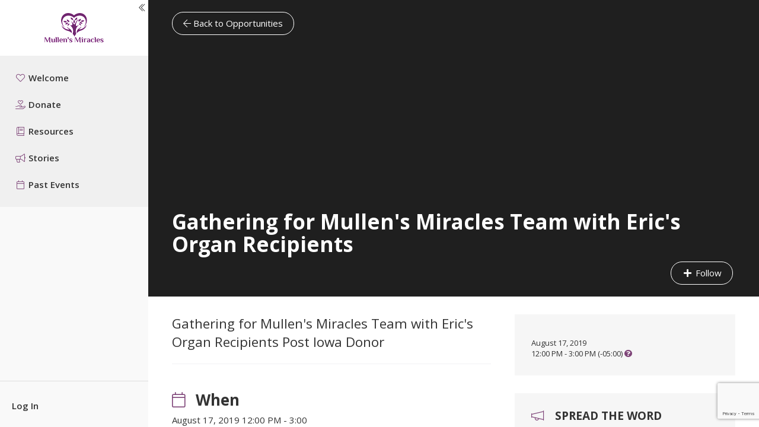

--- FILE ---
content_type: text/html; charset=utf-8
request_url: https://mullensmiracles.impact.app/opportunities/mullensmiracles/gathering-for-mullens-miracles-team-with-erics-organ-recipients
body_size: 15127
content:

<!DOCTYPE html>
<html>
<head>
    

<meta charset="utf-8" />
<meta name="viewport" content="width=device-width, initial-scale=1.0">
<meta http-equiv="X-UA-Compatible" content="IE=edge">
<meta name="google-translate-customization" content="cecba52eb42fbcfc-fc67f575999e2237-g82f18c66e2faff1c-10" />


        <title>Gathering for Mullen&#39;s Miracles Team with Eric&#39;s Organ Recipients :: Mullen&#39;s Miracles</title>

    <link rel="shortcut icon" href="/favicon.ico" type="image/x-icon" />
    <link rel="icon" type="image/png" href="/favicon-16x16.png" sizes="16x16">
    <link rel="icon" type="image/png" href="/favicon-32x32.png" sizes="32x32">
    <link rel="icon" type="image/png" href="/favicon-96x96.png" sizes="96x96">

    <!-- TODO: refactor into SCSS/LESS -->
    <!-- ChatV2 Modal Styles - NOT bundled/minified for immediate availability -->
    <link rel="stylesheet" href="/Styles/chatv2-modal.css" />

    

        <meta property="og:image" content="https://img.youtube.com/vi/j4dM7MTE_zA/0.jpg" />

    <meta property="og:title" content="Gathering for Mullen&#39;s Miracles Team with Eric&#39;s Organ Recipients" />
        <meta name="description" content="Gathering for Mullen&#39;s Miracles Team with Eric&#39;s Organ Recipients Post Iowa Donor" />


    
<link href="https://fonts.googleapis.com/css?family=Open+Sans:400,600,700" rel="stylesheet" />

<link href="https://default-webapp-endpoint-a84d586f-bqaje2eaa6huffe2.z01.azurefd.net/bundles/css?v=1unRjHFZ5Cl975PGPrmUNkYHfcIOJV1DeMFYR_gASp01" rel="stylesheet"/>




<style type="text/css">
            
                .main-panel-header,
                .progress-bar {
                    background-color:#492946;
                }
                .btn-banner, .main-panel-header-actions .btn {
                    color:#492946;
                }
                .btn-info, .btn-info:hover {
                    background-color: #492946;
                   border-color:#492946;

                }
                .btn-info:hover, .btn-info:focus, .btn-info:active, .btn-info.active, .open .dropdown-toggle.btn-info {
                    background-color: #492946;
                    border-color:#492946;
                }

                .btn-info-cus:hover, .btn-info:focus, .btn-info:active, .btn-info.active, .open .dropdown-toggle.btn-info {
                    background-color: #492946;
                    border-color: #492946;
                    color: #fff;
                }
                .btn-outline-primary-cus {
                    border-color: #492946;
                    color: #fff;
                }
                .thumbnail-photo {
                    border-color: #492946;
                }
                .thumbnail-header {
                    background-color: #DAD4DA;
                }
                .banner-defaultbg {
                    background-color: #492946;
                }
            
                    
                .icon-primary {
                    color: #ad2ba2;
                }
                .btn-primary, .btn-primary:hover {
                    background: #ad2ba2;
                    border-color: #9B2691;
                }
                .btn-primary:hover {
                    background: #9B2691;
                }
                .btn-primary:active, .btn-primary.active, .btn-primary:focus  {
                    background: #8A2281;
                    border-color: #8A2281;
                }
                .btn-group .btn-primary:active, .btn-group .btn-primary.active, .btn-group .btn-primary:focus  {
                    background: #ad2ba2;
                    border-color: #9B2691;
                }
                .btn-primary.disabled, .btn-primary[disabled], .btn-primary.disabled:hover, .btn-primary[disabled]:hover, .btn-primary.disabled.active, .btn-primary[disabled].active {
                    background: #812079;
                    border-color: #812079;
                }
                .btn-primary.btn-outline {
                    color:#ad2ba2;
                    border-color: #ad2ba2;
                }
                .btn-primary.btn-outline:hover {
                    color: #9B2691;
                    border-color: #9B2691;
                }
                .btn-primary.btn-outline:active, .btn-primary.btn-outline.active, .btn-primary.btn-outline:focus {
                    color: #8A2281;
                    border-color: #8A2281;
                }
                .thumbnail-ribbon-decorated-featured,
                .quick-action-link {
                    background-color:#ad2ba2;
                }

                .dropdown-menu > .active > a,
                .dropdown-menu > .active > a:hover,
                .dropdown-menu > .active > a:focus
                {
                    background-color:#ad2ba2;
                }
                .btn-primary:hover, .btn-primary:focus,
                .btn-primary:active, .btn-primary.active,
                .open .dropdown-toggle.btn-primary {
                    background:#ad2ba2;
                    border-color: #9B2691;
                }
                .stat {
                    color: #ad2ba2;
                }

                .btn-outline-primary {
                    border-color: #ad2ba2;
                }
                 .btn-primary-cus:hover, .btn-info:focus, .btn-info:active, .btn-info.active, .open .dropdown-toggle.btn-info {
                        background-color: #ad2ba2;
                        border-color: #ad2ba2;
                    }
                .btn-outline-primary {
                    border-color: #ad2ba2;
                }
                .plan-card-content .plan-title {
                    color: #ad2ba2;
                }
                .sign-up-button-current,
                .sign-up-button-current[disabled] {
                    color: #ad2ba2;
                    border-color: #ad2ba2;
                    background:transparent;
                }
            
                    
                a, a:hover {
                    color:#ad2ba2;
                }
                .pagination > .active > a, .pagination > .active > span, .pagination > .active > a:hover, .pagination > .active > span:hover, .pagination > .active > a:focus, .pagination > .active > span:focus {
                    background-color:#ad2ba2;
                    border-color:#ad2ba2;
                }
                .thumbnail:hover .thumbnail-heading a, .thumbnail:hover .thumbnail-heading a:link, .thumbnail:hover .thumbnail-heading a:visited, .thumbnail:hover .thumbnail-heading a:hover {
                    color:#ad2ba2;
                }
            
                    
                .menu-item-icon,
                .nav-header,
                .side-panel-nav-header,
                .nav-list > li > a i,
                .nav-list > li.disabled i,
                .main-panel-body-gutter,
                .panel-icon {
                    color:#7E4478;
                }
                .nav-list > .active > a,
                .nav-list > .active > a:hover,
                .nav-list > .active > a:focus,
                .side-panel-nav > li.active > a,
                .banner-nav-toggle,
                .sub-panel-toggle {
                    background-color:#7E4478;
                }
                .banner-nav-menu > li.active a,
                .banner-nav-menu > li.active a:link,
                .banner-nav-menu > li.active a:visited,
                .banner-nav-menu > li.active a:hover
                {
                    color: #7E4478;
                    border-bottom-color: #7E4478;
                }
                .banner-nav-menu > li > a:active,
                .banner-nav-menu > li > a:focus {
                    color: #7E4478;
                }
                .nav-tabs > li.active > a, .nav-tabs > li.active > a:hover, .nav-tabs > li.active > a:focus {
                    color: #7E4478;
                    border-bottom: 4px solid #7E4478;
                }
                .nav-tabs > li.active .badge,
                .nav-tabs > li > a:active .badge,
                .nav-tabs > li> a:focus .badge {
                    border-color: #7E4478;
                    color: #7E4478;
                }
                .nav-tabs > li > a:active, .nav-tabs > li > a:focus {
                    color: #7E4478;
                }
                @media (max-width: 1000px) {
                    .nav-tabs-sub > li.active > a, .nav-tabs-sub > li.active > a:hover, .nav-tabs-sub > li.active > a:focus
                    {
                        border-left: 4px solid #7E4478;
                        border-bottom: none;
                    }
                    .banner-nav-menu > li.active a,
                    .banner-nav-menu > li.active a:link,
                    .banner-nav-menu > li.active a:visited,
                    .banner-nav-menu > li.active a:hover
                    {
                        border-left-color: #7E4478;
                    }
                    .collapsible-menu.nav-list > .active > a,
                    .collapsible-menu.nav-list > .active > a:hover,
                    .collapsible-menu.nav-list > .active > a:focus,
                    .collapsible-menu.nav-list > li > a:focus,
                    .collapsible-menu.nav-list > li > a:active,
                    .collapsible-menu.nav-list > .active > a i {
                        color: #7E4478;
                    }
                }
                .panel-primary {
                    border-color: #7E4478;
                }
                .panel-primary > .panel-heading {
                    border-color: #7E4478;
                    background-color: #7E4478;
                }

            
</style>


    
    <link href="https://default-webapp-endpoint-a84d586f-bqaje2eaa6huffe2.z01.azurefd.net/bundles/mediacss?v=sQ4-RvE02vWdkIQ_h3zFH0Gv3lcboXeiPlIQdPqpOds1" rel="stylesheet"/>
    <style type="text/css">
        .custom-icon {
            color: #7E4478;
        }

        .btn-icon-color {
            color: #7E4478;
            border-color: #7E4478;
        }
    </style>
    <link rel="stylesheet" href="/Content/ckeditor5/ckeditor5.css" />


</head>
<body class="theme-light ">
    <div class="wrapper">
        <div class="mobile-header">
            <ul class="mobile-nav">
                    <li class="mobile-nav-menu">
                        <button class="hamburger hamburger--slider mobile-nav-toggle" type="button">
                            <span class="hamburger-box">
                                <span class="hamburger-inner"></span>
                            </span>
                        </button>
                    </li>
                <li class="mobile-nav-logo">
                    <a href="/">
                                <img src="https://default-webapp-endpoint-a84d586f-bqaje2eaa6huffe2.z01.azurefd.net/assets/organizations/54833/mullins-miracles2x_6da41a9e.png?height=100" alt="Mullen&#39;s Miracles" class="img-responsive center-block" />
                    </a>
                </li>
                    <li class="mobile-nav-profile">
                            <a href="/account/logon" class="requirelogin" data-login="currentpage">Log In</a>

                    </li>
            </ul>
        </div>
        <div class="side-panel">
            <div class="side-panel-header">
                <a href="#" class="side-panel-collapse-toggle" title="Collapse Menu" rel="tooltip" data-placement="bottom"><i class="fal fa-chevron-double-left"></i></a>
                <a href="/">
                    <span class="mobile-nav-logo-expanded">
                                <img src="https://default-webapp-endpoint-a84d586f-bqaje2eaa6huffe2.z01.azurefd.net/assets/organizations/54833/mullins-miracles2x_6da41a9e.png?height=100" alt="Mullen&#39;s Miracles" class="img-responsive center-block" />
                    </span>
                    <span class="mobile-nav-logo-collapsed">
                                <img src="https://default-webapp-endpoint-a84d586f-bqaje2eaa6huffe2.z01.azurefd.net/assets/organizations/54833/mullins-miracles-small2x_24ecbf78.png?width=200&amp;height=200&amp;crop=auto" alt="Mullen&#39;s Miracles" class="img-responsive center-block" />
                    </span>
                </a>
            </div>
								<div class="side-panel-menu">

																			<ul class="side-panel-nav side-panel-nav-pages">
											

        <li class="">
    <a href="/pages/welcome?PageID=8547" title="Welcome" class="menu-item-link">
        <i class="fa-fw fal fa-heart menu-item-icon"></i>
        <span class="menu-item-text">Welcome</span>
    </a>
        </li>
        <li class="">
    <a href="/organizations/mullensmiracles/donate?PageID=8542" title="Donate " class="menu-item-link">
        <i class="fa-fw fal fa-hand-holding-heart menu-item-icon"></i>
        <span class="menu-item-text">Donate </span>
    </a>
        </li>
        <li class="">
    <a href="/courses?PageID=8560" title="Resources" class="menu-item-link">
        <i class="fa-fw fal fa-book menu-item-icon"></i>
        <span class="menu-item-text">Resources</span>
    </a>
        </li>
        <li class="">
    <a href="/stories?PageID=8525" title="Stories" class="menu-item-link">
        <i class="fa-fw fal fa-bullhorn menu-item-icon"></i>
        <span class="menu-item-text">Stories</span>
    </a>
        </li>
        <li class="">
    <a href="https://mullensmiracles.impact.app/opportunities/?simplekeyword=&amp;types=0&amp;types=1&amp;types=2&amp;keyword=&amp;organization=&amp;startdate=&amp;enddate=&amp;radius=&amp;onlyvirtual=false&amp;includepast=true&amp;includepast=false&amp;sort=recent&amp;matchmin=0&amp;search=false&amp;plsearch=1&amp;disptype=Cards&amp;PageID=8581" title="Past Events" class="menu-item-link">
        <i class="fa-fw fal fa-calendar menu-item-icon"></i>
        <span class="menu-item-text">Past Events</span>
    </a>
        </li>




										</ul>


								</div>
                <div class="side-panel-footer">
                    <div class="side-panel-footer-account">
        <a href="/account/logon" class="requirelogin" data-login="currentpage">Log In</a>
</div>
                </div>
        </div>
        <div class="main-panel">
            <div class="main-panel-wrap">

    <div id="projectbanner_6263" class="banner opportunity-banner  "   style="background-image:url('//img.youtube.com/vi/j4dM7MTE_zA/0.jpg');"  >
        <div class="banner-cover">
            <div class="container">
                <div class="top-controls">
                    <a href="/opportunities" class="btn btn-outline btn-outline-default btn-outline-sm hidden-mobile"><i class="fal fa-arrow-left"></i> Back to Opportunities</a>

                    <div>
                                            </div>
                </div>
            </div>
            <div class="banner-footer">
                <div class="container">
                    <div class="banner-heading-container">
                        <h3 class="banner-heading-featured">Gathering for Mullen&#39;s Miracles Team with Eric&#39;s Organ Recipients</h3>
                    </div>

                    <div class="banner-subheading-container">
                        <p class="banner-subheading">

                        </p>
                        <div class="banner-subheading-controls-container">
                            <div class="banner-subheading-controls">
                                <a class="followButton btn btn-outline btn-outline-sm btn-outline-default" data-ajax="true" data-ajax-begin="ajaxBtnBegin" data-ajax-complete="ajaxBtnComplete" data-ajax-method="POST" data-ajax-success="followProjectSuccess" href="/opportunities/mullensmiracles/gathering-for-mullens-miracles-team-with-erics-organ-recipients/follow/6263" rel="tooltip" title="Get updates in your feed. This does not register you."><i class="fas fa-plus fa-fw"></i> Follow</a>


                                    <div class="project-action-lite">
                                    </div>
                            </div>
                        </div>
                    </div>
                </div>
            </div>
        </div>
    </div>


                    <div class="main-panel-body-alt">
                        


<div id="project_6263" class="opportunity-body">
    <div class="container content-container">
        <div class="row swap-columns">
            <div class="col-lg-8 col-md-7" data-column-order="2">
                    <p class="lead">Gathering for Mullen&#39;s Miracles Team with Eric&#39;s Organ Recipients Post Iowa Donor</p>

                    <div class="crate crate-info crate-small">
                        <div class="row row-eq-height">
                                <div class="col-md-6">
                                    <div>
                                        <h3 class="heading-tag"><i class="fal fa-calendar custom-icon"></i>When</h3>
                                        <p class="smaller">
                                                <span>August 17, 2019</span>
                                                    <span class="muted">12:00 PM - 3:00 PM Eastern Standard Time</span>
                                                    <br />
                                                    <a href="#" class="toggle-local-time">Show in My Time Zone</a>
                                                    <span class="local-time muted hidden">
                                                        This will be <span class="orange"><span class="shorttime">2019-08-17 16:00:00Z</span> - <span class="shorttime">2019-08-17 19:00:00Z</span></span> where you are now.
                                                    </span>

                                        </p>
                                    </div>
                                </div>
                                                                                </div>
                    </div>

                    <div class="crate crate-info crate-small">
                        <h3 class="heading-tag"><i class="fal fa-star custom-icon"></i>Details</h3>

                        <div class="ck-content" style="margin-bottom:20px;">
                            Gathering for Mullen's Miracles Team with Eric's Organ Recipients - Post Iowa Donor Dash -08-17-2019 
________________________________________

Please subscribe to our YouTube channel

https://www.youtube.com/channel/UCMTXuSzzzMybIn6w2j2t5Cg/ 

Mullen's Miracles Is Providing Individualized Options, Respective Support Systems, And Support Provisions To Those On The Edge, Those Assisting Others In Crisis And For Those That Have Lost A Loved One To Suicide.

Mullen's Miracles is a 501(c)(3) Nonprofit Organization based in the state of Georgia, USA. 
Donations Accepted -  http://www.mullensmiracles.org
VISIT US ONLINE - https://linktr.ee/mullensmiracles

_______________________________________

Mullen's Miracles team pulled together a gathering after the Iowa Donor Dash. This was a collaborative effort with Eric's Mom, Kathy Mullen, and her family along with Greg Murphy and his family,  celebrating Life with three of Eric's organ recipients Greg Murphy (Liver), Dustin King (Lungs), and Amber Normand (Left Kidney), along with family members and friends. 

This video features Kathy Mullen sharing her story and introducing her son, Eric Mullen's, Organ Recipients so they could share their story. 

In order of speaking:
Kathy Mullen, Eric's Mom
Greg Murphy, Eric's Liver Recipient
Candice King, wife of Dustin, Eric's Lungs Recipient
Amber Normand, Eric's Left Kidney Recipient

This was the initial gathering of Eric's recipients and Eric's family.

The event was held in North Liberty, IA

_______________________________________

Eric Mullen took his life in October of 2018 yet was able to save five lives and impact many other lives through Organ Donation.  Eric's gifts of bone and connective tissue have been utilized for orthopedic, spinal, and dental surgery. Grafts from Eric's gift of bone, connective tissue, and skin are being utilized to develop new technology and medical advancements, creating a better quality of life for those in need.  Eric's corneas were also donated, giving the gift of sight.

_______________________________________

Video Credit - Jeff Pike - Mullen's Miracles Co-Founder
http://www.jeffpike.com

                        </div>
                    </div>
                    <div style="clear: both;"></div>

                    <div class="crate crate-info crate-small">
                        <h3 class="heading-tag"><i class="fal fa-users custom-icon"></i>Featured Members</h3>

                        <div class="row thumbnail-grid">
                                <div class="col-sm-4 text-center popover-hover" data-toggle="popover" data-content="Angel Mom &#128149;  I am outdoorsy person, with a passion for adventure &amp; creativity. Let&#39;s make the world a better place celebrating individuality &amp; creative arts!" data-placement="bottom">
                                    <p><a href="/members/kathymullen"><img src="https://default-webapp-endpoint-a84d586f-bqaje2eaa6huffe2.z01.azurefd.net/assets/members/216156/7ada7738-d720-4ee5-b195-cd5876e1ab0b_854f0882.jpg?width=200&amp;height=200&amp;crop=auto" alt="" class="img-responsive img-circle" /></a></p>

                                    <h5><a href="/members/kathymullen">Kathy Mullen</a></h5>
                                </div>
                                <div class="col-sm-4 text-center popover-hover" data-toggle="popover" data-content="Father, Musician, Band Leader, and Co-Founder of Mullen&#39;s Miracles Non-Profit. My guilty pleasures are reading, record collecting, Star Trek and coffee. " data-placement="bottom">
                                    <p><a href="/members/jeffpike-2"><img src="https://default-webapp-endpoint-a84d586f-bqaje2eaa6huffe2.z01.azurefd.net/assets/members/227213/spotify-test-pic-1_163fa6d3.jpg?width=200&amp;height=200&amp;crop=auto" alt="" class="img-responsive img-circle" /></a></p>

                                    <h5><a href="/members/jeffpike-2">Jeff Pike</a></h5>
                                </div>
                        </div>
                    </div>


                    <div class="crate crate-info crate-small">
                        <h3 class="heading-tag"><i class="fal fa-photo-video custom-icon"></i>Media</h3>

                        <small>Click on a thumbnail to view slideshow</small>

                        <ul class="thumbnails">
        <li>
            

    <a class="venobox video-play-overlay" data-gall="slideshow" data-type="youtube" href="https://youtu.be/j4dM7MTE_zA">    <img src="//img.youtube.com/vi/j4dM7MTE_zA/0.jpg" class="thumbnails-media-img-md" />
</a>


        </li>
</ul>
                    </div>

                    <div class="crate crate-info crate-small">
                        <div class="d-flex justify-content-space-between align-items-center flex-wrap m-b-20">
                            <h3 class="heading-tag text-nowrap"><i class="fal fa-book-reader custom-icon"></i>Stories</h3>
                        </div>
                            <div class="alert alert-warning">
                                Nothing has been posted for this opportunity yet.
                            </div>
                    </div>





                    <div class="crate crate-info crate-small">
                        <h3 class="heading-tag"><i class="fal fa-comments custom-icon"></i>Questions & Comments</h3>

                        <ul id="comments" class="media-list">
                        </ul>

<form action="/comments/postcomment" class="feedback-ajax" data-ajax="true" data-ajax-begin="ajaxFormBegin" data-ajax-complete="ajaxFormComplete" data-ajax-success="addComment_Success(data)" id="form0" method="post">                            <div class="form-group">
                                <textarea class="newcomment form-control" cols="20" data-val="true" data-val-required="Please enter a message" id="newcomment" name="Message" placeholder="Add your comment..." rows="2">
</textarea>
                                <span class="field-validation-valid" data-valmsg-for="Message" data-valmsg-replace="true"></span>
                            </div>
<input id="ProjectID" name="ProjectID" type="hidden" value="6263" />                            <div class="form-actions form-actions-unstyled">
                                <input type="submit" value="Submit" class="btn btn-primary" />
                            </div>
</form>                    </div>

                    <div class="project-action-lite bottom-controls">
                    </div>
            </div>
            <div class="col-lg-4 col-md-5" data-column-order="1">

<div class="box box-primary">
    <ul class="list-unstyled">
    </ul>



        <p style="margin-bottom:0;">
August 17, 2019                    <br /><span class="muted">12:00 PM - 3:00 PM (-05:00) <i class="fas fa-question-circle custom-icon" title="(UTC-05:00) Eastern Time (US &amp; Canada)" rel="tooltip"></i></span>
        </p>
</div>




                    <div class="box box-secondary share-identifier" data-id="6263" data-type="project">
                        <h4 class="box-heading"><i class="fal fa-megaphone custom-icon"></i>Spread the Word</h4>

                        <div class="addthis_toolbox addthis_default_style addthis_32x32_style d-flex justify-content-center">
                            <a class="addthis_button_facebook"></a>
                            <a class="addthis_button_twitter"></a>
                            <a class="addthis_button_linkedin"></a>
                            <a class="addthis_button_compact"></a>
                            <a class="addthis_counter addthis_bubble_style"></a>
                        </div>

                        <p style="text-align:center; margin-top:20px; margin-bottom:0;">
                            <a class="pinButton btn btn-sm btn-default" data-ajax="true" data-ajax-method="POST" data-ajax-success="pinSuccessShort" data-placement="bottom" href="/opportunities/mullensmiracles/gathering-for-mullens-miracles-team-with-erics-organ-recipients/pin/6263" rel="tooltip" title="Feature this in your personal profile and push it to those who are following you"><i class="fas fa-circle-arrow-down"></i> Pin</a>
                            <a href="#emailFriend" role="button" class="btn btn-default btn-sm" data-toggle="modal"><i class="fas fa-envelope"></i> Email</a>
                            <a href="#embed" role="button" class="btn btn-default btn-sm" data-toggle="modal"><i class="fas fa-new-window"></i> Embed</a>
                        </p>

                        <div class="short-url"></div>
                    </div>


            </div>
        </div>
    </div>
</div>







                        <div class="main-panel-footer">
                            

<div class="visible-xs" style="margin-bottom:15px;">
    <a href="javascript:scrollToTop();">
        <i class="fas fa-chevron-circle-up fa-2x"></i><br />
        Back to Top
    </a>
</div>

    <div class="main-panel-footer-item">Powered by <a href="https://www.impact.app" target="_blank">Impact.app</a></div>
<div class="main-panel-footer-item">© 2026</div>
<div class="main-panel-footer-item">Patents pending.</div>
<div class="main-panel-footer-item">All rights reserved.</div>
<div class="main-panel-footer-item">
        <a href="https://www.impact.app/terms-of-use">Terms of Use</a>
         | 
        <a href = "/privacy"> Privacy Policy </a>
</div>


                        </div>
                    </div>
            </div>
        </div>
    </div>

    



    


        <script type="text/javascript">

    function GlobalCultureObject() {
        this.name = 'en';
        this.shortDateFormat = 'M/d/yyyy';
        this.shortDateFormatJs = 'm/d/yy';

        this.firstDay = 0;

        this.monthNames = ['January', 'February', 'March',
							'April', 'May', 'June',
							'July', 'August', 'September',
							'October', 'November', 'December'];

        this.shortMonthNames = ['Jan', 'Feb', 'Mar',
							    'Apr', 'May', 'Jun',
							    'Jul', 'Aug', 'Sep',
							    'Oct', 'Nov', 'Dec'];

        this.dayNames = ['Sunday', 'Monday', 'Tuesday', 'Wednesday', 'Thursday', 'Friday', 'Saturday'];

        this.shortDayNames = ['Sun', 'Mon', 'Tue', 'Wed', 'Thu', 'Fri', 'Sat'];

        this.shortestDayNames = ['Su', 'Mo', 'Tu', 'We', 'Th', 'Fr', 'Sa'];

        this.initDatepicker = function(settings) {
            if (!settings)
                settings = {};

            settings.dayNames = this.dayNames;
            settings.dayNamesShort = this.shortDayNames;
            settings.dayNamesMin = this.shortestDayNames;
            settings.monthNames = this.monthNames;
            settings.monthNamesShort = this.shortMonthNames;

            if (settings.changeYear !== false)
                settings.changeYear = true;

            if (!settings.dateFormat)
                settings.dateFormat = this.shortDateFormatJs;

            if (!settings.firstDay)
                settings.firstDay = this.firstDay;

            return settings;
        };

        this.initMaxlength = function(settings) {
            if (!settings)
                settings = {};

            if (!settings.slider)
                settings.slider = true;

            if (!settings.statusClass)
                settings.statusClass = 'help';

            if (!settings.statusText)
                settings.statusText = "character(s) left";

            if (!settings.minStatusText)
                settings.minStatusText = "more to go...";

            if (!settings.alertText)
                settings.alertText = "You have typed too many characters.";

            return settings;
        }

        this.initTimepicker = function(settings) {
            if (!settings)
                settings = {};

            if (!settings.timeFormat)
                settings.timeFormat = 'g:i A';

            return settings;
        }

        this.initLocaltime = function() {
            if ($.localtime) {
                $.localtime.setFormat({
                    localtime: "yyyy-MM-dd HH:mm:ss",
                    fulldate: "MMMMM d, yyyy h:mm tt",
                    fullmonthdate: "MMMMM d, yyyy h:mm tt",
                    fullshortdate: "M/d/yyyy h:mm tt",
                    shortdate: "M/d/yyyy",
                    longdate: "MMMMM d, yyyy",
                    longmonthdate: "MMMMM d, yyyy",
                    shorttime: "h:mm tt"
                });

                $.localtime.longMonths = this.monthNames;

                $.localtime.formatPage();
            }
        }
    }

    var globalCultureObject = new GlobalCultureObject();

</script>

    <script src="//ajax.googleapis.com/ajax/libs/jquery/1.9.1/jquery.min.js"></script>

<script type="text/javascript">
    if (typeof jQuery == 'undefined') {
        var e = document.createElement('script');
        e.src = 'https://default-webapp-endpoint-a84d586f-bqaje2eaa6huffe2.z01.azurefd.net/Scripts/jquery-1.9.1.min.js';
        e.type = 'text/javascript';
        document.getElementsByTagName("head")[0].appendChild(e);
    }
</script>
<script src="//ajax.googleapis.com/ajax/libs/jqueryui/1.9.2/jquery-ui.min.js"></script>

<script src="https://default-webapp-endpoint-a84d586f-bqaje2eaa6huffe2.z01.azurefd.net/bundles/js?v=scuXYhEloJGjGAXoDbq7n-89fl94zuNEShaUzqe8YYg1"></script>

<script type="text/javascript">
    $(function () {
        $.validator.methods.date = function (value, element) {
            if (this.optional(element))
                return true;

            try {
                $.datepicker.parseDate(globalCultureObject.shortDateFormatJs, value);
            }
            catch (err) {
                return false;
            }

            return true;
        }
    });
</script>

    <script>

        var chatManageUrl = '/ai/chat';
        var chatV2ModalUrl = '/ai/chat_v2/modal';

        $(document).ready(function () {
            $('.enableAiChat').click(function () {
                console.log('ChatModal: Opening modal...');
                var $modal = $('#aiChatModal');
                var $content = $modal.find('.modal-content');
                
                console.log('ChatModal: Modal element found:', $modal.length > 0);
                console.log('ChatModal: Loading dots present:', $modal.find('.chat-loading-dot').length);
                
                // Close mobile menu if open
                $('.side-panel').removeClass('side-panel-expanded');
                $('.mobile-nav-toggle').removeClass('is-active');
                
                // Step 1: Show modal with loading animation FIRST
                $modal.addClass('show');
                $('#quick-action-btn').hide();
                
                console.log('ChatModal: Modal opened, waiting 500ms for animation...');
                
                // Step 2: Wait for modal slide animation to complete (500ms transition)
                setTimeout(function() {
                    console.log('ChatModal: Loading content from:', chatV2ModalUrl);
                    
                    // Step 3: Load the content (HTML + script tags)
                    $.get(chatV2ModalUrl, function(data) {
                        console.log('ChatModal: Content HTML loaded, starting script extraction...');
                        
                        // Extract and load scripts first
                        var $tempDiv = $('<div>').html(data);
                        var $scripts = $tempDiv.find('script');
                        var scriptsToLoad = [];
                        var inlineScripts = [];
                        
                        console.log('ChatModal: Found ' + $scripts.length + ' scripts to process');
                        
                        // Separate external and inline scripts
                        $scripts.each(function() {
                            var $script = $(this);
                            if ($script.attr('src')) {
                                scriptsToLoad.push($script.attr('src'));
                            } else {
                                inlineScripts.push($script.html());
                            }
                        });
                        
                        // Remove scripts from HTML (we'll execute them manually)
                        $scripts.remove();
                        var htmlWithoutScripts = $tempDiv.html();
                        
                        console.log('ChatModal: Loading ' + scriptsToLoad.length + ' external scripts...');
                        
                        // Load external scripts sequentially
                        loadScriptsSequentially(scriptsToLoad, function() {
                            console.log('ChatModal: All external scripts loaded');
                            
                            // Execute inline scripts
                            inlineScripts.forEach(function(scriptContent) {
                                try {
                                    eval(scriptContent);
                                } catch (e) {
                                    console.error('ChatModal: Error executing inline script:', e);
                                }
                            });
                            
                            console.log('ChatModal: Inline scripts executed');
                            
                            // Now wait for ChatV2 modules to be ready
                            waitForChatV2Ready(function() {
                                console.log('ChatModal: ChatV2 modules ready, showing interface...');
                                
                                // Fade out loading, fade in content
                                var $loadingContainer = $content.find('.chat-loading-container');
                                $loadingContainer.fadeOut(200, function() {
                                    $loadingContainer.remove();
                                    
                                    // Insert the HTML content
                                    $content.html(htmlWithoutScripts);
                                    
                                    // Mark modal as ready
                                    $modal.addClass('modal2-ready');
                                    
                                    // Initialize ChatV2
                                    if (typeof window.initializeChatV2 === 'function') {
                                        console.log('ChatModal: Calling initializeChatV2()...');
                                        window.initializeChatV2();
                                        console.log('ChatModal: ChatV2 initialized successfully');
                                    } else {
                                        console.error('ChatModal: initializeChatV2 function not found');
                                    }
                                });
                            });
                        });
                    }).fail(function(jqXHR, textStatus, errorThrown) {
                        // Handle loading error gracefully
                        console.error('_Layout: Failed to load chat modal:', textStatus, errorThrown);
                        $content.html(
                            '<div class="chat-loading-error" style="display: flex; flex-direction: column; align-items: center; justify-content: center; height: 100%; padding: 2rem; text-align: center;">' +
                            '<p style="font-size: 18px; font-weight: 600; color: #dc3545; margin-bottom: 1rem;">Failed to load chat</p>' +
                            '<p style="color: #666; margin-bottom: 1.5rem;">Unable to connect to the chat service. Please try again.</p>' +
                            '<a href="#" onclick="location.reload(); return false;" class="btn btn-primary">Retry</a>' +
                            '</div>'
                        );
                    });
                }, 500);
            });
            
            function loadScriptsSequentially(scripts, callback) {
                if (scripts.length === 0) {
                    callback();
                    return;
                }
                
                var index = 0;
                
                function loadNext() {
                    if (index >= scripts.length) {
                        callback();
                        return;
                    }
                    
                    var src = scripts[index];
                    console.log('ChatModal: Loading script ' + (index + 1) + '/' + scripts.length + ': ' + src);
                    
                    var script = document.createElement('script');
                    script.src = src;
                    script.onload = function() {
                        console.log('ChatModal: Script loaded: ' + src);
                        index++;
                        loadNext();
                    };
                    script.onerror = function() {
                        console.error('ChatModal: Failed to load script: ' + src);
                        index++;
                        loadNext();
                    };
                    
                    document.head.appendChild(script);
                }
                
                loadNext();
            }
            
            function waitForChatV2Ready(callback) {
                var maxAttempts = 100;
                var attempts = 0;
                
                function checkReady() {
                    attempts++;
                    
                    var modulesLoaded = typeof window.ChatV2Config !== 'undefined' &&
                                       typeof window.ChatV2Utils !== 'undefined' &&
                                       typeof window.ChatV2UI !== 'undefined' &&
                                       typeof window.ChatV2ChatList !== 'undefined' &&
                                       typeof window.ChatV2API !== 'undefined' &&
                                       typeof window.initializeChatV2 === 'function';
                    
                    if (modulesLoaded) {
                        console.log('ChatModal: All ChatV2 modules loaded (attempt ' + attempts + ')');
                        callback();
                    } else if (attempts < maxAttempts) {
                        if (attempts % 10 === 0) {
                            console.log('ChatModal: Waiting for modules... (attempt ' + attempts + ')', {
                                config: typeof window.ChatV2Config !== 'undefined',
                                utils: typeof window.ChatV2Utils !== 'undefined',
                                ui: typeof window.ChatV2UI !== 'undefined',
                                chatList: typeof window.ChatV2ChatList !== 'undefined',
                                api: typeof window.ChatV2API !== 'undefined',
                                init: typeof window.initializeChatV2 === 'function'
                            });
                        }
                        setTimeout(checkReady, 100);
                    } else {
                        console.warn('ChatModal: Timeout waiting for ChatV2 to load, showing content anyway');
                        callback();
                    }
                }
                
                checkReady();
            }
        });

        function closeAiChat() {
            var $modal = $('#aiChatModal');
            $modal.removeClass('show modal2-ready');
            
            // Wait for close animation, then reset content to loading state
            setTimeout(function() {
                var color1 = $modal.attr('data-color1') || '#1E3A8A';
                var color2 = $modal.attr('data-color2') || '#3B82F6';
                var color3 = $modal.attr('data-color3') || '#8B5CF6';
                
                // Reset to initial loading state
                $modal.find('.modal-content').html(
                    '<div class="chat-loading-container">' +
                    '<div class="chat-loading-content">' +
                    '<span class="chat-loading-text">Chat loading</span>' +
                    '<div class="chat-loading-dots">' +
                    '<span class="chat-loading-dot" style="background-color: ' + color1 + ';"></span>' +
                    '<span class="chat-loading-dot" style="background-color: ' + color2 + ';"></span>' +
                    '<span class="chat-loading-dot" style="background-color: ' + color3 + ';"></span>' +
                    '</div></div></div>'
                );
                $('#quick-action-btn').show();
            }, 500); // Wait for modal slide-out animation
        }

        function setViewportHeight() {
            const vh = window.innerHeight * 0.01;
            document.documentElement.style.setProperty('--vh', `${vh}px`);
        }

        window.addEventListener('resize', setViewportHeight);
        window.addEventListener('orientationchange', setViewportHeight);
        setViewportHeight();

    </script>

    
    <script src="https://default-webapp-endpoint-a84d586f-bqaje2eaa6huffe2.z01.azurefd.net/bundles/mediajs?v=VuNHxUPvhBDBou0_3iCCwriZBTfcZu9PHLUUX-8lVRE1"></script>
    <script type="text/javascript">
        flowplayer.conf = {
            swf: "/Content/flowplayer/flowplayer.swf"
        };

        $(function () {
            globalCultureObject.initLocaltime();

            $('.swap-columns').columnswap();

            $('.venobox').venobox();

            $('.popover-hover').popover({ trigger: 'hover' });



            
                $('.already-paid').popover({
                    placement: 'bottom',
                    trigger: 'click',
                    title: 'Already Paid',
                    content: "You have already paid for this opportunity. Please <a href='mailto:kathy.mullen@mullensmiracles.org'>contact us</a> for a refund or to re-register.",
                    html: true
                });
            
            if (window.location.href.indexOf('postcomment') > 0) {
                $('.main-panel-wrap').animate({
                    scrollTop: $("#newcomment").offset().top - 20
                }, 1000);
            }

            $('.ss-widget-control').change(function () {
                updateEmbedCode();
            });
            updateEmbedCode();

            $(".ss-widget").focus(function () {
                var $this = $(this);
                $this.select();

                // Work around Chrome's little problem
                $this.mouseup(function () {
                    // Prevent further mouseup intervention
                    $this.unbind("mouseup");
                    return false;
                });
            });

            shortenUrl(function(url){
                $('.short-url').html('<strong>Short URL:</strong> ' + url).css("margin-top", "20px");
            });

            $('.toggle-local-time').click(function () {
                $(this).addClass('hidden');
                $('.local-time').removeClass('hidden');
            });
        });

        function joinedProject(result) {
            $('.spinner').remove();
            $('#projectaction .btn').removeAttr('disabled');
            $('.project-action-lite .btn').removeAttr('disabled');

            if (!result.Registered) {

            }
            else if (result.Approved) {
                location.reload();
                return;
            }
            else {
                $('#projectaction').html('<p><a href="#" class="btn btn-xl btn-block"><i class="fas fa-asterisk"></i> Awaiting Approval</a></p>').popover({
                    placement: 'bottom',
                    trigger: 'manual',
                    title: 'Thank you',
                    content: 'Your registration is awaiting approval and you will be notified once you are approved. <a onclick="$(\'#projectaction\').popover(\'hide\');">close</a>',
                    html: true
                }).popover('show');
                $('.project-action-lite').remove();
            }

            $("#btn-calendar-invite").show();
        }

        function actionProgress() {
            $('#projectaction').append('<div class="spinner" style="text-align:center;"><img src="https://default-webapp-endpoint-a84d586f-bqaje2eaa6huffe2.z01.azurefd.net/Content/images/loading.gif" alt="Progress Spinner" /></div>');
            $('#projectaction .btn').attr('disabled', 'disabled');
            $('.project-action-lite .btn').attr('disabled', 'disabled');
        }

        function joinedError(response) {
            $('.spinner').remove();
            $('#projectaction .btn').removeAttr('disabled');
            $('.project-action-lite .btn').removeAttr('disabled');

            if (response.status < 500)
                return;

            var result = $.parseJSON(response.responseText);

            $('#projectaction').popover({
                placement: 'bottom',
                trigger: 'manual',
                title: 'Registration Denied!',
                content: result.Message + ' <a onclick="$(\'#projectaction\').popover(\'hide\');">close</a>',
                html: true
            }).popover('show');
        }

        function unregistered(result) {
            $('.spinner').remove();
            $('#projectaction').html('<a href="#" class="btn btn-default btn-xl btn-block"><i class="fas fa-remove-sign"></i> Unregistered</a>').popover({
                placement: 'bottom',
                trigger: 'manual',
                title: 'Unregister Successful',
                content: 'You have been unregistered for this opportunity. <a onclick="$(\'#projectaction\').popover(\'hide\');">close</a>',
                html: true
            }).popover('show');
            $('#needed').text(result.Needed);
            $('#joined').text(result.Joined);
            $('.progress div').width(result.Progress + '%');
            $("#btn-calendar-invite").hide();
        }

        function unregisterError(response) {
            $('.spinner').remove();

            if (response.responseText.length == 0)
                return;

            var result = $.parseJSON(response.responseText);

            $('#projectaction').popover({
                placement: 'bottom',
                trigger: 'manual',
                title: 'Unregister Failed!',
                content: result.Message + ' <a onclick="$(\'#projectaction\').popover(\'hide\');">close</a>',
                html: true
            }).popover('show');
        }

        function deleteUpdate_Success(result) {
            $('#update_' + result).fadeOut("normal", function () { $(this).remove() });
        }

        function updateEmbedCode() {
            if($('#ss-widget-embed-code').length == 0){
                return;
            }

            var projectid = 6263;

            var width = $('#ss-widget-width').val();

            var embed = '<div class="ss-embed-opps ss-embed-container"';

            if(width.length > 0){
                embed += ' style="max-width:' + width + 'px;"';
            }

            embed += ' data-project-id="' + projectid + '"';

            embed += '></div>\n';

            embed += '<script class="ss-embed-script" src="//mullensmiracles.impact.app/Scripts/widgets/ss-embed.js" type="text/javascript" async></' + 'script>';

            $('#ss-widget-embed-code').val(embed);
        }

        function featureProjectSuccess(data) {
            var btn = $('#projectbanner_' + data.ProjectID).find('.feature-button');

            if (data.Featured) {
                btn.removeClass('btn-outline-default').addClass('btn-info').html('<i class=\"fal fa-stars\"></i> Un-feature');
            }
            else {
                btn.removeClass('btn-info').addClass('btn-outline-default').html('<i class=\"fal fa-stars\"></i> Feature');
            }
        }

        function followProjectSuccess(result) {
            var followButton = $('#projectbanner_' + result.ID + ' .followButton');

            followButton.tooltip('hide').attr('data-original-title', result.Status >= 0 ? "Unfollow" : "Get updates in your feed. This does not register you.").tooltip('fixTitle').tooltip('show');

            if (followButton.text().indexOf('ollow') > 0) {
                var txt = '';

                if (result.Status < 0) {
                    txt = '<i class="fas fa-plus fa-fw"></i> Follow';
                }
                else if (result.Status == 1) {
                    txt = '<span class="btn-hover-hide"><i class="fa fa-check-circle"></i> Following</span><span class="btn-hover-show">Un-follow</span>';
                }
                else {
                    txt = "Follow Requested";
                }

                followButton.html(txt);
            }

            if (result.Status >= 0) {
                followButton.removeClass('btn-outline-default').addClass('btn-info');
            }
            else {
                followButton.removeClass('btn-info').addClass('btn-outline-default');
            }
        }
    </script>

        <script type="text/javascript">
    var addthis_config = {
        "data_track_addressbar": true,
        data_track_addressbar_paths: [
            "/opportunities/*",
            "/organizations/*",
            "/members/*",
        ],
            
                data_ga_property: 'UA-112734083-1',
            
        data_ga_social: true
    };
    addthis_config.services_exclude = 'email';
    var addthis_share = { url_transforms: { shorten: { twitter: 'bitly', facebook: 'bitly' } }, shorteners: { bitly: {} } };
    </script>
    <script type="text/javascript" src="//s7.addthis.com/js/300/addthis_widget.js#pubid=ra-5a611eb9b378c41d"></script>
    <script type="text/javascript">
        if (typeof addthis !== 'undefined') {
            addthis.addEventListener('addthis.menu.share', recordShare);
        }
    </script>



    <script src="https://www.google.com/recaptcha/api.js?render=6Lc-n_UpAAAAAFfZeDQ6dn2Tkj3c807isyNnYfGL"></script>

<div class="modal" id="emailFriend" tabindex="-1" role="dialog" aria-labelledby="myModalLabel" aria-hidden="true">
    <div class="modal-dialog">
        <div class="modal-content">
<form action="/opportunities/6263/EmailFriend" class="feedback-ajax" data-ajax="true" data-ajax-begin="ajaxFormBegin" data-ajax-complete="ajaxFormComplete" data-ajax-failure="handleError" data-ajax-method="POST" data-ajax-success="friendEmailed" id="emailFriendForm" method="post">            <div class="modal-header">
                <button type="button" class="close" data-dismiss="modal" aria-hidden="true">×</button>
                <h4 class="modal-title" id="myModalLabel">Email a Friend</h4>
            </div>
            <div class="modal-body">
                <div class="form-group">
                    <label class="control-label">Your name</label>
                    <div class="controls">
                        <input class="input-xxlarge form-control" data-val="true" data-val-required="The Your Name field is required." id="YourName" name="YourName" type="text" value="" />
                        <span class="field-validation-valid" data-valmsg-for="YourName" data-valmsg-replace="true"></span>
                    </div>
                </div>
                <div class="form-group">
                    <label class="control-label">Your email address</label>
                    <div class="controls">
                        <input class="input-xxlarge form-control" data-val="true" data-val-email="The Your Email field is not a valid e-mail address." data-val-required="The Your Email field is required." id="YourEmail" name="YourEmail" type="text" value="" />
                        <span class="field-validation-valid" data-valmsg-for="YourEmail" data-valmsg-replace="true"></span>
                    </div>
                </div>
                <div class="form-group">
                    <label class="control-label">Friend's email address</label>
                    <div class="controls">
                        <input class="input-xxlarge form-control" data-val="true" data-val-email="The Friend's Email field is not a valid e-mail address." data-val-required="The Friend's Email field is required." id="Email" name="Email" type="text" value="" />
                        <span class="field-validation-valid" data-valmsg-for="Email" data-valmsg-replace="true"></span>
                    </div>
                </div>
                <div class="form-group">
                    <label class="control-label">Message</label>
                    <div class="controls">
                        <textarea class="form-control" cols="20" data-val="true" data-val-required="The Message field is required." id="Message" name="Message" rows="2">
</textarea>
                        <span class="field-validation-valid" data-valmsg-for="Message" data-valmsg-replace="true"></span>
                        <p class="help-block">Note: The name & link to this opportunity/need will automatically be included for you.</p>
                    </div>
                </div>
<input id="RecaptchaToken" name="RecaptchaToken" type="hidden" value="" />                <div class="email-friend-error"></div>
            </div>
            <div class="modal-footer form-actions">
                <button class="btn btn-default" data-dismiss="modal" aria-hidden="true">Cancel</button>
                <input type="submit" class="btn btn-primary" value="Send Message" />
            </div>
</form>        </div>
    </div>
</div>

<div class="modal" id="emailFriendSuccess" tabindex="-1" role="dialog" aria-labelledby="myModalLabel2" aria-hidden="true">
    <div class="modal-dialog">
        <div class="modal-content">
            <div class="modal-header">
                <button type="button" class="close" data-dismiss="modal" aria-hidden="true">×</button>
                <h4 class="modal-title" id="myModalLabel2">Email Sent</h4>
            </div>
            <div class="modal-body">
                <div style="text-align:center; font-style:italic;">Your email has been sent successfully.</div>
            </div>
            <div class="modal-footer">
                <button class="btn btn-default" data-dismiss="modal" aria-hidden="true">Close</button>
            </div>
        </div>
    </div>
</div>

<script type="text/javascript">
    grecaptcha.ready(function () {
        grecaptcha.execute("6Lc-n_UpAAAAAFfZeDQ6dn2Tkj3c807isyNnYfGL", { action: "contact_us" }).then(function (token) {
            $("#RecaptchaToken").val(token);
        });
    });
    function friendEmailed(response) {
    if (response.Result == true) {
    $('#emailFriend').modal('hide');
    $('#emailFriendSuccess').modal('show');
    $('#emailFriendForm input[type=text],#emailFriendForm textarea').val('');
    $('.email-friend-error').html('');
        grecaptcha.reset();
    } else {
    $('.email-friend-error').html('<span class="field-validation-error">' + response.Error + '</span>');
    }
    }
</script>

        <div class="modal" id="embed" tabindex="-1" role="dialog" aria-labelledby="embedLabel" aria-hidden="true">
            <div class="modal-dialog">
                <div class="modal-content">
                    <div class="modal-header">
                        <button type="button" class="close" data-dismiss="modal" aria-hidden="true">×</button>
                        <h4 class="modal-title" id="embedLabel">Embed Opportunity</h4>
                    </div>
                    <div class="modal-body">
                        <p>Share this opportunity by embedding it on your website.</p>

                        <textarea id="ss-widget-embed-code" class="form-control ss-widget" style="height:100px;"></textarea>

                        <p class="help-block">Copy and paste the code into the HTML of your site. <a href="#" onclick="$('.ss-widget-customize').slideToggle(); return false;">Customize</a></p>

                        <div class="ss-widget-customize" style="display:none;">
                            <hr />

                            <div class="form-group">
                                <label class="control-label">Width</label>
                                <div class="controls">
                                    <input id="ss-widget-width" type="text" class="form-control input-medium ss-widget-control" value="300">
                                    <p class="help-block">Enter the width (in pixels) you want your course to take up. Leave blank to have it fill the width of the page. <strong>We recommend a minimum width of 300</strong></p>
                                </div>
                            </div>
                        </div>
                    </div>
                    <div class="modal-footer">
                        <button class="btn btn-default" data-dismiss="modal" aria-hidden="true">Close</button>
                    </div>
                </div>
            </div>
        </div>





<div id="fb-root"></div>
<script type="text/javascript">
    // Load the SDK Asynchronously
    (function (d) {
        var js, id = 'facebook-jssdk', ref = d.getElementsByTagName('script')[0];
        if (d.getElementById(id)) { return; }
        js = d.createElement('script'); js.id = id; js.async = true;
        js.src = "//connect.facebook.net/en_US/all.js?appId=2066674540274261";
        ref.parentNode.insertBefore(js, ref);
    }(document));

    // Init the SDK upon load
    window.fbAsyncInit = function () {
        FB.init({
            appId: '2066674540274261', // App ID
            status: true, // check login status
            cookie: true, // enable cookies to allow the server to access the session
            xfbml: true  // parse XFBML
        });

        //show the button(s)
        var fbloginbtn = document.getElementById('fb_loginbutton');

        if (fbloginbtn) {
            fbloginbtn.style.display = 'block';
        }
    }
</script>

<div id="loginModal" class="modal fade" tabindex="-1" role="dialog" aria-labelledby="loginModalLabel" aria-hidden="true">
    <div class="modal-dialog">
        <div class="modal-content">
            <div class="modal-header">
                <button type="button" class="close" data-dismiss="modal" aria-hidden="true">&times;</button>
                <h4 class="modal-title" id="loginModalLabel">Log In or Register</h4>
            </div>
            <div class="modal-body">
                <div class="row">
                        <div class="col-md-6" style="margin-bottom: 25px;">
                                    <h3 style="line-height: normal; margin-top: 0;" class="orange">Sign Up</h3>
                                    <p>Don't have an account? Create your profile for free.</p>
                                    <p><a href="/register/plans?org=mullensmiracles" class="btn btn-primary sign-up-redirect">Sign Up Today</a>
                                    </p>
                        </div>
                    <div class="col-md-6">
                        <h3 style="line-height:normal; margin-top:0;" class="orange">Log In</h3>

<form action="/account/logon" data-ajax="true" data-ajax-begin="LogOnBegan" data-ajax-failure="LogOnFailed" data-ajax-success="LogOnSucceeded" id="logonform" method="post">                                <div class="form-group">
                                    <label class="control-label" for="UserID">Email</label>
                                    <div class="controls">
                                        <input class="form-control" data-val="true" data-val-required="The Email field is required." id="UserID" name="UserID" type="email" value="" />
                                    </div>
                                </div>
                                <div class="form-group">
                                    <label class="control-label" for="UserID">Password</label>
                                    <div class="controls">
                                        <input class="form-control" data-val="true" data-val-required="The Password field is required." id="Pass" name="Pass" type="password" />
                                    </div>
                                </div>
                                <span id="loginError" class="field-validation-error" style="font-size:16px;"></span>
                                <div>
                                    <input id="logon" type="submit" value="Log In" class="btn btn-primary" />
                                    <img src="https://default-webapp-endpoint-a84d586f-bqaje2eaa6huffe2.z01.azurefd.net/Content/images/loading.gif" alt="Loading" id="loginLoading" style="display:none;" />
                                </div>
</form>                            <p style="margin-top:34px;"><a href="/account/forgotpassword">Forgot your password?</a></p>

                                            </div>
                </div>
            </div>
            
        </div>
    </div>
</div>

<script type="text/javascript">
    function fb_loginbuttonclicked() {
        FB.login(function (response) {
            if (response.authResponse) {
                var accessToken = response.authResponse.accessToken;
                var uid = response.authResponse.userID;

                $.cookie('fb_accessToken', accessToken, { path: '/' });
                log('fb login ' + accessToken);

                $.ajax({
                    url: '/account/logonfacebook',
                    type: 'post',
                    data: {
                        'accessToken': accessToken,
                        'facebookid': uid,
                        'redirectUrl': '/opportunities/mullensmiracles/gathering-for-mullens-miracles-team-with-erics-organ-recipients'
                    },
                    success: function (response) {
                        facebooklogin(response);
                    }
                });
            }
            else {
                log('facebook user not authorized');
            }
        }, {
            scope: 'email,user_birthday,user_location'
        });
    }

    function facebooklogin(response) {
        if (!response.success) {
            $('#loginError').html(response.message);
            return;
        }

        switch (response.action) {
            case "redirect":
                window.location = response.url;
                return;
            case "email":
                $('input[name="UserID"]').val(response.email);
                $('input[name="Pass"]').val('').focus();
            case "message":
                $('#loginError').html(response.message);
                return;
            default:
                break;
        }
    }
</script>
    




    

<div id="privateLabelsModal" class="modal fade" tabindex="-1" role="dialog" aria-labelledby="privateLabelsModalLabel" aria-hidden="true">
    <div class="modal-dialog">
        <div class="modal-content">
            <div class="modal-header">
                <button type="button" class="close" data-dismiss="modal" aria-hidden="true">&times;</button>
                <h4 class="modal-title" id="privateLabelsModalLabel">Communities</h4>
            </div>
            <div class="modal-body">
                <p>Which community would you like to access?</p>
        
                <ul class="list-unstyled button-list privatelabel-switch-list">
                </ul>
            </div>
            <div class="modal-footer">
                <a href="#" class="btn btn-default" data-dismiss="modal" aria-hidden="true">Close</a>
            </div>
        </div>
    </div>
</div>



    

<div id="changeLanguageModal" class="modal fade" tabindex="-1" role="dialog" aria-labelledby="changeLanguageModalLabel" aria-hidden="true">
    <div class="modal-dialog">
        <div class="modal-content">
            <div class="modal-header">
                <button type="button" class="close" data-dismiss="modal" aria-hidden="true">&times;</button>
                <h4 class="modal-title" id="changeLanguageModalLabel">Change Language</h4>
            </div>
            <div class="modal-body">
                <p>Your current language is English. Select a language below to change your default language.</p>

                <ul class="list-unstyled button-list">
                    <li>
                        <a class="btn btn-success btn-block" href="/account/SetLanguage?returnUrl=https%3A%2F%2Fmullensmiracles.impact.app%2Fopportunities%2Fmullensmiracles%2Fgathering-for-mullens-miracles-team-with-erics-organ-recipients" rel="nofollow" title="Browser default language setting">Auto</a>
                    </li>
                        <li>
                            <a class="btn btn-success btn-block" href="/account/SetLanguage?langtag=ar&amp;returnUrl=https%3A%2F%2Fmullensmiracles.impact.app%2Fopportunities%2Fmullensmiracles%2Fgathering-for-mullens-miracles-team-with-erics-organ-recipients" rel="nofollow" title="ar">العربية</a>
                        </li>
                        <li>
                            <a class="btn btn-success btn-block" href="/account/SetLanguage?langtag=de&amp;returnUrl=https%3A%2F%2Fmullensmiracles.impact.app%2Fopportunities%2Fmullensmiracles%2Fgathering-for-mullens-miracles-team-with-erics-organ-recipients" rel="nofollow" title="de">Deutsch</a>
                        </li>
                        <li>
                            <a class="btn btn-success btn-block" href="/account/SetLanguage?langtag=en&amp;returnUrl=https%3A%2F%2Fmullensmiracles.impact.app%2Fopportunities%2Fmullensmiracles%2Fgathering-for-mullens-miracles-team-with-erics-organ-recipients" rel="nofollow" title="en">English</a>
                        </li>
                        <li>
                            <a class="btn btn-success btn-block" href="/account/SetLanguage?langtag=es&amp;returnUrl=https%3A%2F%2Fmullensmiracles.impact.app%2Fopportunities%2Fmullensmiracles%2Fgathering-for-mullens-miracles-team-with-erics-organ-recipients" rel="nofollow" title="es">Espa&#241;ol</a>
                        </li>
                        <li>
                            <a class="btn btn-success btn-block" href="/account/SetLanguage?langtag=fr&amp;returnUrl=https%3A%2F%2Fmullensmiracles.impact.app%2Fopportunities%2Fmullensmiracles%2Fgathering-for-mullens-miracles-team-with-erics-organ-recipients" rel="nofollow" title="fr">Fran&#231;ais</a>
                        </li>
                        <li>
                            <a class="btn btn-success btn-block" href="/account/SetLanguage?langtag=pt&amp;returnUrl=https%3A%2F%2Fmullensmiracles.impact.app%2Fopportunities%2Fmullensmiracles%2Fgathering-for-mullens-miracles-team-with-erics-organ-recipients" rel="nofollow" title="pt">Portugu&#234;s</a>
                        </li>
                        <li>
                            <a class="btn btn-success btn-block" href="/account/SetLanguage?langtag=sw&amp;returnUrl=https%3A%2F%2Fmullensmiracles.impact.app%2Fopportunities%2Fmullensmiracles%2Fgathering-for-mullens-miracles-team-with-erics-organ-recipients" rel="nofollow" title="sw">Kiswahili</a>
                        </li>
                </ul>

            </div>
            <div class="modal-footer">
                <a href="#" class="btn btn-default" data-dismiss="modal" aria-hidden="true">Close</a>
            </div>
        </div>
    </div>
</div>
    

        <script async src="https://www.googletagmanager.com/gtag/js?id=UA-112734083-1"></script>
    <script>
        window.dataLayer = window.dataLayer || [];
        function gtag() { dataLayer.push(arguments); }
        gtag('js', new Date());

        gtag('config', 'UA-112734083-1');
    </script>




<script>(function(){function c(){var b=a.contentDocument||a.contentWindow.document;if(b){var d=b.createElement('script');d.innerHTML="window.__CF$cv$params={r:'9b9797194833eddd',t:'MTc2NzY2NDQ5NQ=='};var a=document.createElement('script');a.src='/cdn-cgi/challenge-platform/scripts/jsd/main.js';document.getElementsByTagName('head')[0].appendChild(a);";b.getElementsByTagName('head')[0].appendChild(d)}}if(document.body){var a=document.createElement('iframe');a.height=1;a.width=1;a.style.position='absolute';a.style.top=0;a.style.left=0;a.style.border='none';a.style.visibility='hidden';document.body.appendChild(a);if('loading'!==document.readyState)c();else if(window.addEventListener)document.addEventListener('DOMContentLoaded',c);else{var e=document.onreadystatechange||function(){};document.onreadystatechange=function(b){e(b);'loading'!==document.readyState&&(document.onreadystatechange=e,c())}}}})();</script></body>
</html>

--- FILE ---
content_type: text/html; charset=utf-8
request_url: https://www.google.com/recaptcha/api2/anchor?ar=1&k=6Lc-n_UpAAAAAFfZeDQ6dn2Tkj3c807isyNnYfGL&co=aHR0cHM6Ly9tdWxsZW5zbWlyYWNsZXMuaW1wYWN0LmFwcDo0NDM.&hl=en&v=7gg7H51Q-naNfhmCP3_R47ho&size=invisible&anchor-ms=20000&execute-ms=30000&cb=e1jq4jbrv1jz
body_size: 48226
content:
<!DOCTYPE HTML><html dir="ltr" lang="en"><head><meta http-equiv="Content-Type" content="text/html; charset=UTF-8">
<meta http-equiv="X-UA-Compatible" content="IE=edge">
<title>reCAPTCHA</title>
<style type="text/css">
/* cyrillic-ext */
@font-face {
  font-family: 'Roboto';
  font-style: normal;
  font-weight: 400;
  font-stretch: 100%;
  src: url(//fonts.gstatic.com/s/roboto/v48/KFO7CnqEu92Fr1ME7kSn66aGLdTylUAMa3GUBHMdazTgWw.woff2) format('woff2');
  unicode-range: U+0460-052F, U+1C80-1C8A, U+20B4, U+2DE0-2DFF, U+A640-A69F, U+FE2E-FE2F;
}
/* cyrillic */
@font-face {
  font-family: 'Roboto';
  font-style: normal;
  font-weight: 400;
  font-stretch: 100%;
  src: url(//fonts.gstatic.com/s/roboto/v48/KFO7CnqEu92Fr1ME7kSn66aGLdTylUAMa3iUBHMdazTgWw.woff2) format('woff2');
  unicode-range: U+0301, U+0400-045F, U+0490-0491, U+04B0-04B1, U+2116;
}
/* greek-ext */
@font-face {
  font-family: 'Roboto';
  font-style: normal;
  font-weight: 400;
  font-stretch: 100%;
  src: url(//fonts.gstatic.com/s/roboto/v48/KFO7CnqEu92Fr1ME7kSn66aGLdTylUAMa3CUBHMdazTgWw.woff2) format('woff2');
  unicode-range: U+1F00-1FFF;
}
/* greek */
@font-face {
  font-family: 'Roboto';
  font-style: normal;
  font-weight: 400;
  font-stretch: 100%;
  src: url(//fonts.gstatic.com/s/roboto/v48/KFO7CnqEu92Fr1ME7kSn66aGLdTylUAMa3-UBHMdazTgWw.woff2) format('woff2');
  unicode-range: U+0370-0377, U+037A-037F, U+0384-038A, U+038C, U+038E-03A1, U+03A3-03FF;
}
/* math */
@font-face {
  font-family: 'Roboto';
  font-style: normal;
  font-weight: 400;
  font-stretch: 100%;
  src: url(//fonts.gstatic.com/s/roboto/v48/KFO7CnqEu92Fr1ME7kSn66aGLdTylUAMawCUBHMdazTgWw.woff2) format('woff2');
  unicode-range: U+0302-0303, U+0305, U+0307-0308, U+0310, U+0312, U+0315, U+031A, U+0326-0327, U+032C, U+032F-0330, U+0332-0333, U+0338, U+033A, U+0346, U+034D, U+0391-03A1, U+03A3-03A9, U+03B1-03C9, U+03D1, U+03D5-03D6, U+03F0-03F1, U+03F4-03F5, U+2016-2017, U+2034-2038, U+203C, U+2040, U+2043, U+2047, U+2050, U+2057, U+205F, U+2070-2071, U+2074-208E, U+2090-209C, U+20D0-20DC, U+20E1, U+20E5-20EF, U+2100-2112, U+2114-2115, U+2117-2121, U+2123-214F, U+2190, U+2192, U+2194-21AE, U+21B0-21E5, U+21F1-21F2, U+21F4-2211, U+2213-2214, U+2216-22FF, U+2308-230B, U+2310, U+2319, U+231C-2321, U+2336-237A, U+237C, U+2395, U+239B-23B7, U+23D0, U+23DC-23E1, U+2474-2475, U+25AF, U+25B3, U+25B7, U+25BD, U+25C1, U+25CA, U+25CC, U+25FB, U+266D-266F, U+27C0-27FF, U+2900-2AFF, U+2B0E-2B11, U+2B30-2B4C, U+2BFE, U+3030, U+FF5B, U+FF5D, U+1D400-1D7FF, U+1EE00-1EEFF;
}
/* symbols */
@font-face {
  font-family: 'Roboto';
  font-style: normal;
  font-weight: 400;
  font-stretch: 100%;
  src: url(//fonts.gstatic.com/s/roboto/v48/KFO7CnqEu92Fr1ME7kSn66aGLdTylUAMaxKUBHMdazTgWw.woff2) format('woff2');
  unicode-range: U+0001-000C, U+000E-001F, U+007F-009F, U+20DD-20E0, U+20E2-20E4, U+2150-218F, U+2190, U+2192, U+2194-2199, U+21AF, U+21E6-21F0, U+21F3, U+2218-2219, U+2299, U+22C4-22C6, U+2300-243F, U+2440-244A, U+2460-24FF, U+25A0-27BF, U+2800-28FF, U+2921-2922, U+2981, U+29BF, U+29EB, U+2B00-2BFF, U+4DC0-4DFF, U+FFF9-FFFB, U+10140-1018E, U+10190-1019C, U+101A0, U+101D0-101FD, U+102E0-102FB, U+10E60-10E7E, U+1D2C0-1D2D3, U+1D2E0-1D37F, U+1F000-1F0FF, U+1F100-1F1AD, U+1F1E6-1F1FF, U+1F30D-1F30F, U+1F315, U+1F31C, U+1F31E, U+1F320-1F32C, U+1F336, U+1F378, U+1F37D, U+1F382, U+1F393-1F39F, U+1F3A7-1F3A8, U+1F3AC-1F3AF, U+1F3C2, U+1F3C4-1F3C6, U+1F3CA-1F3CE, U+1F3D4-1F3E0, U+1F3ED, U+1F3F1-1F3F3, U+1F3F5-1F3F7, U+1F408, U+1F415, U+1F41F, U+1F426, U+1F43F, U+1F441-1F442, U+1F444, U+1F446-1F449, U+1F44C-1F44E, U+1F453, U+1F46A, U+1F47D, U+1F4A3, U+1F4B0, U+1F4B3, U+1F4B9, U+1F4BB, U+1F4BF, U+1F4C8-1F4CB, U+1F4D6, U+1F4DA, U+1F4DF, U+1F4E3-1F4E6, U+1F4EA-1F4ED, U+1F4F7, U+1F4F9-1F4FB, U+1F4FD-1F4FE, U+1F503, U+1F507-1F50B, U+1F50D, U+1F512-1F513, U+1F53E-1F54A, U+1F54F-1F5FA, U+1F610, U+1F650-1F67F, U+1F687, U+1F68D, U+1F691, U+1F694, U+1F698, U+1F6AD, U+1F6B2, U+1F6B9-1F6BA, U+1F6BC, U+1F6C6-1F6CF, U+1F6D3-1F6D7, U+1F6E0-1F6EA, U+1F6F0-1F6F3, U+1F6F7-1F6FC, U+1F700-1F7FF, U+1F800-1F80B, U+1F810-1F847, U+1F850-1F859, U+1F860-1F887, U+1F890-1F8AD, U+1F8B0-1F8BB, U+1F8C0-1F8C1, U+1F900-1F90B, U+1F93B, U+1F946, U+1F984, U+1F996, U+1F9E9, U+1FA00-1FA6F, U+1FA70-1FA7C, U+1FA80-1FA89, U+1FA8F-1FAC6, U+1FACE-1FADC, U+1FADF-1FAE9, U+1FAF0-1FAF8, U+1FB00-1FBFF;
}
/* vietnamese */
@font-face {
  font-family: 'Roboto';
  font-style: normal;
  font-weight: 400;
  font-stretch: 100%;
  src: url(//fonts.gstatic.com/s/roboto/v48/KFO7CnqEu92Fr1ME7kSn66aGLdTylUAMa3OUBHMdazTgWw.woff2) format('woff2');
  unicode-range: U+0102-0103, U+0110-0111, U+0128-0129, U+0168-0169, U+01A0-01A1, U+01AF-01B0, U+0300-0301, U+0303-0304, U+0308-0309, U+0323, U+0329, U+1EA0-1EF9, U+20AB;
}
/* latin-ext */
@font-face {
  font-family: 'Roboto';
  font-style: normal;
  font-weight: 400;
  font-stretch: 100%;
  src: url(//fonts.gstatic.com/s/roboto/v48/KFO7CnqEu92Fr1ME7kSn66aGLdTylUAMa3KUBHMdazTgWw.woff2) format('woff2');
  unicode-range: U+0100-02BA, U+02BD-02C5, U+02C7-02CC, U+02CE-02D7, U+02DD-02FF, U+0304, U+0308, U+0329, U+1D00-1DBF, U+1E00-1E9F, U+1EF2-1EFF, U+2020, U+20A0-20AB, U+20AD-20C0, U+2113, U+2C60-2C7F, U+A720-A7FF;
}
/* latin */
@font-face {
  font-family: 'Roboto';
  font-style: normal;
  font-weight: 400;
  font-stretch: 100%;
  src: url(//fonts.gstatic.com/s/roboto/v48/KFO7CnqEu92Fr1ME7kSn66aGLdTylUAMa3yUBHMdazQ.woff2) format('woff2');
  unicode-range: U+0000-00FF, U+0131, U+0152-0153, U+02BB-02BC, U+02C6, U+02DA, U+02DC, U+0304, U+0308, U+0329, U+2000-206F, U+20AC, U+2122, U+2191, U+2193, U+2212, U+2215, U+FEFF, U+FFFD;
}
/* cyrillic-ext */
@font-face {
  font-family: 'Roboto';
  font-style: normal;
  font-weight: 500;
  font-stretch: 100%;
  src: url(//fonts.gstatic.com/s/roboto/v48/KFO7CnqEu92Fr1ME7kSn66aGLdTylUAMa3GUBHMdazTgWw.woff2) format('woff2');
  unicode-range: U+0460-052F, U+1C80-1C8A, U+20B4, U+2DE0-2DFF, U+A640-A69F, U+FE2E-FE2F;
}
/* cyrillic */
@font-face {
  font-family: 'Roboto';
  font-style: normal;
  font-weight: 500;
  font-stretch: 100%;
  src: url(//fonts.gstatic.com/s/roboto/v48/KFO7CnqEu92Fr1ME7kSn66aGLdTylUAMa3iUBHMdazTgWw.woff2) format('woff2');
  unicode-range: U+0301, U+0400-045F, U+0490-0491, U+04B0-04B1, U+2116;
}
/* greek-ext */
@font-face {
  font-family: 'Roboto';
  font-style: normal;
  font-weight: 500;
  font-stretch: 100%;
  src: url(//fonts.gstatic.com/s/roboto/v48/KFO7CnqEu92Fr1ME7kSn66aGLdTylUAMa3CUBHMdazTgWw.woff2) format('woff2');
  unicode-range: U+1F00-1FFF;
}
/* greek */
@font-face {
  font-family: 'Roboto';
  font-style: normal;
  font-weight: 500;
  font-stretch: 100%;
  src: url(//fonts.gstatic.com/s/roboto/v48/KFO7CnqEu92Fr1ME7kSn66aGLdTylUAMa3-UBHMdazTgWw.woff2) format('woff2');
  unicode-range: U+0370-0377, U+037A-037F, U+0384-038A, U+038C, U+038E-03A1, U+03A3-03FF;
}
/* math */
@font-face {
  font-family: 'Roboto';
  font-style: normal;
  font-weight: 500;
  font-stretch: 100%;
  src: url(//fonts.gstatic.com/s/roboto/v48/KFO7CnqEu92Fr1ME7kSn66aGLdTylUAMawCUBHMdazTgWw.woff2) format('woff2');
  unicode-range: U+0302-0303, U+0305, U+0307-0308, U+0310, U+0312, U+0315, U+031A, U+0326-0327, U+032C, U+032F-0330, U+0332-0333, U+0338, U+033A, U+0346, U+034D, U+0391-03A1, U+03A3-03A9, U+03B1-03C9, U+03D1, U+03D5-03D6, U+03F0-03F1, U+03F4-03F5, U+2016-2017, U+2034-2038, U+203C, U+2040, U+2043, U+2047, U+2050, U+2057, U+205F, U+2070-2071, U+2074-208E, U+2090-209C, U+20D0-20DC, U+20E1, U+20E5-20EF, U+2100-2112, U+2114-2115, U+2117-2121, U+2123-214F, U+2190, U+2192, U+2194-21AE, U+21B0-21E5, U+21F1-21F2, U+21F4-2211, U+2213-2214, U+2216-22FF, U+2308-230B, U+2310, U+2319, U+231C-2321, U+2336-237A, U+237C, U+2395, U+239B-23B7, U+23D0, U+23DC-23E1, U+2474-2475, U+25AF, U+25B3, U+25B7, U+25BD, U+25C1, U+25CA, U+25CC, U+25FB, U+266D-266F, U+27C0-27FF, U+2900-2AFF, U+2B0E-2B11, U+2B30-2B4C, U+2BFE, U+3030, U+FF5B, U+FF5D, U+1D400-1D7FF, U+1EE00-1EEFF;
}
/* symbols */
@font-face {
  font-family: 'Roboto';
  font-style: normal;
  font-weight: 500;
  font-stretch: 100%;
  src: url(//fonts.gstatic.com/s/roboto/v48/KFO7CnqEu92Fr1ME7kSn66aGLdTylUAMaxKUBHMdazTgWw.woff2) format('woff2');
  unicode-range: U+0001-000C, U+000E-001F, U+007F-009F, U+20DD-20E0, U+20E2-20E4, U+2150-218F, U+2190, U+2192, U+2194-2199, U+21AF, U+21E6-21F0, U+21F3, U+2218-2219, U+2299, U+22C4-22C6, U+2300-243F, U+2440-244A, U+2460-24FF, U+25A0-27BF, U+2800-28FF, U+2921-2922, U+2981, U+29BF, U+29EB, U+2B00-2BFF, U+4DC0-4DFF, U+FFF9-FFFB, U+10140-1018E, U+10190-1019C, U+101A0, U+101D0-101FD, U+102E0-102FB, U+10E60-10E7E, U+1D2C0-1D2D3, U+1D2E0-1D37F, U+1F000-1F0FF, U+1F100-1F1AD, U+1F1E6-1F1FF, U+1F30D-1F30F, U+1F315, U+1F31C, U+1F31E, U+1F320-1F32C, U+1F336, U+1F378, U+1F37D, U+1F382, U+1F393-1F39F, U+1F3A7-1F3A8, U+1F3AC-1F3AF, U+1F3C2, U+1F3C4-1F3C6, U+1F3CA-1F3CE, U+1F3D4-1F3E0, U+1F3ED, U+1F3F1-1F3F3, U+1F3F5-1F3F7, U+1F408, U+1F415, U+1F41F, U+1F426, U+1F43F, U+1F441-1F442, U+1F444, U+1F446-1F449, U+1F44C-1F44E, U+1F453, U+1F46A, U+1F47D, U+1F4A3, U+1F4B0, U+1F4B3, U+1F4B9, U+1F4BB, U+1F4BF, U+1F4C8-1F4CB, U+1F4D6, U+1F4DA, U+1F4DF, U+1F4E3-1F4E6, U+1F4EA-1F4ED, U+1F4F7, U+1F4F9-1F4FB, U+1F4FD-1F4FE, U+1F503, U+1F507-1F50B, U+1F50D, U+1F512-1F513, U+1F53E-1F54A, U+1F54F-1F5FA, U+1F610, U+1F650-1F67F, U+1F687, U+1F68D, U+1F691, U+1F694, U+1F698, U+1F6AD, U+1F6B2, U+1F6B9-1F6BA, U+1F6BC, U+1F6C6-1F6CF, U+1F6D3-1F6D7, U+1F6E0-1F6EA, U+1F6F0-1F6F3, U+1F6F7-1F6FC, U+1F700-1F7FF, U+1F800-1F80B, U+1F810-1F847, U+1F850-1F859, U+1F860-1F887, U+1F890-1F8AD, U+1F8B0-1F8BB, U+1F8C0-1F8C1, U+1F900-1F90B, U+1F93B, U+1F946, U+1F984, U+1F996, U+1F9E9, U+1FA00-1FA6F, U+1FA70-1FA7C, U+1FA80-1FA89, U+1FA8F-1FAC6, U+1FACE-1FADC, U+1FADF-1FAE9, U+1FAF0-1FAF8, U+1FB00-1FBFF;
}
/* vietnamese */
@font-face {
  font-family: 'Roboto';
  font-style: normal;
  font-weight: 500;
  font-stretch: 100%;
  src: url(//fonts.gstatic.com/s/roboto/v48/KFO7CnqEu92Fr1ME7kSn66aGLdTylUAMa3OUBHMdazTgWw.woff2) format('woff2');
  unicode-range: U+0102-0103, U+0110-0111, U+0128-0129, U+0168-0169, U+01A0-01A1, U+01AF-01B0, U+0300-0301, U+0303-0304, U+0308-0309, U+0323, U+0329, U+1EA0-1EF9, U+20AB;
}
/* latin-ext */
@font-face {
  font-family: 'Roboto';
  font-style: normal;
  font-weight: 500;
  font-stretch: 100%;
  src: url(//fonts.gstatic.com/s/roboto/v48/KFO7CnqEu92Fr1ME7kSn66aGLdTylUAMa3KUBHMdazTgWw.woff2) format('woff2');
  unicode-range: U+0100-02BA, U+02BD-02C5, U+02C7-02CC, U+02CE-02D7, U+02DD-02FF, U+0304, U+0308, U+0329, U+1D00-1DBF, U+1E00-1E9F, U+1EF2-1EFF, U+2020, U+20A0-20AB, U+20AD-20C0, U+2113, U+2C60-2C7F, U+A720-A7FF;
}
/* latin */
@font-face {
  font-family: 'Roboto';
  font-style: normal;
  font-weight: 500;
  font-stretch: 100%;
  src: url(//fonts.gstatic.com/s/roboto/v48/KFO7CnqEu92Fr1ME7kSn66aGLdTylUAMa3yUBHMdazQ.woff2) format('woff2');
  unicode-range: U+0000-00FF, U+0131, U+0152-0153, U+02BB-02BC, U+02C6, U+02DA, U+02DC, U+0304, U+0308, U+0329, U+2000-206F, U+20AC, U+2122, U+2191, U+2193, U+2212, U+2215, U+FEFF, U+FFFD;
}
/* cyrillic-ext */
@font-face {
  font-family: 'Roboto';
  font-style: normal;
  font-weight: 900;
  font-stretch: 100%;
  src: url(//fonts.gstatic.com/s/roboto/v48/KFO7CnqEu92Fr1ME7kSn66aGLdTylUAMa3GUBHMdazTgWw.woff2) format('woff2');
  unicode-range: U+0460-052F, U+1C80-1C8A, U+20B4, U+2DE0-2DFF, U+A640-A69F, U+FE2E-FE2F;
}
/* cyrillic */
@font-face {
  font-family: 'Roboto';
  font-style: normal;
  font-weight: 900;
  font-stretch: 100%;
  src: url(//fonts.gstatic.com/s/roboto/v48/KFO7CnqEu92Fr1ME7kSn66aGLdTylUAMa3iUBHMdazTgWw.woff2) format('woff2');
  unicode-range: U+0301, U+0400-045F, U+0490-0491, U+04B0-04B1, U+2116;
}
/* greek-ext */
@font-face {
  font-family: 'Roboto';
  font-style: normal;
  font-weight: 900;
  font-stretch: 100%;
  src: url(//fonts.gstatic.com/s/roboto/v48/KFO7CnqEu92Fr1ME7kSn66aGLdTylUAMa3CUBHMdazTgWw.woff2) format('woff2');
  unicode-range: U+1F00-1FFF;
}
/* greek */
@font-face {
  font-family: 'Roboto';
  font-style: normal;
  font-weight: 900;
  font-stretch: 100%;
  src: url(//fonts.gstatic.com/s/roboto/v48/KFO7CnqEu92Fr1ME7kSn66aGLdTylUAMa3-UBHMdazTgWw.woff2) format('woff2');
  unicode-range: U+0370-0377, U+037A-037F, U+0384-038A, U+038C, U+038E-03A1, U+03A3-03FF;
}
/* math */
@font-face {
  font-family: 'Roboto';
  font-style: normal;
  font-weight: 900;
  font-stretch: 100%;
  src: url(//fonts.gstatic.com/s/roboto/v48/KFO7CnqEu92Fr1ME7kSn66aGLdTylUAMawCUBHMdazTgWw.woff2) format('woff2');
  unicode-range: U+0302-0303, U+0305, U+0307-0308, U+0310, U+0312, U+0315, U+031A, U+0326-0327, U+032C, U+032F-0330, U+0332-0333, U+0338, U+033A, U+0346, U+034D, U+0391-03A1, U+03A3-03A9, U+03B1-03C9, U+03D1, U+03D5-03D6, U+03F0-03F1, U+03F4-03F5, U+2016-2017, U+2034-2038, U+203C, U+2040, U+2043, U+2047, U+2050, U+2057, U+205F, U+2070-2071, U+2074-208E, U+2090-209C, U+20D0-20DC, U+20E1, U+20E5-20EF, U+2100-2112, U+2114-2115, U+2117-2121, U+2123-214F, U+2190, U+2192, U+2194-21AE, U+21B0-21E5, U+21F1-21F2, U+21F4-2211, U+2213-2214, U+2216-22FF, U+2308-230B, U+2310, U+2319, U+231C-2321, U+2336-237A, U+237C, U+2395, U+239B-23B7, U+23D0, U+23DC-23E1, U+2474-2475, U+25AF, U+25B3, U+25B7, U+25BD, U+25C1, U+25CA, U+25CC, U+25FB, U+266D-266F, U+27C0-27FF, U+2900-2AFF, U+2B0E-2B11, U+2B30-2B4C, U+2BFE, U+3030, U+FF5B, U+FF5D, U+1D400-1D7FF, U+1EE00-1EEFF;
}
/* symbols */
@font-face {
  font-family: 'Roboto';
  font-style: normal;
  font-weight: 900;
  font-stretch: 100%;
  src: url(//fonts.gstatic.com/s/roboto/v48/KFO7CnqEu92Fr1ME7kSn66aGLdTylUAMaxKUBHMdazTgWw.woff2) format('woff2');
  unicode-range: U+0001-000C, U+000E-001F, U+007F-009F, U+20DD-20E0, U+20E2-20E4, U+2150-218F, U+2190, U+2192, U+2194-2199, U+21AF, U+21E6-21F0, U+21F3, U+2218-2219, U+2299, U+22C4-22C6, U+2300-243F, U+2440-244A, U+2460-24FF, U+25A0-27BF, U+2800-28FF, U+2921-2922, U+2981, U+29BF, U+29EB, U+2B00-2BFF, U+4DC0-4DFF, U+FFF9-FFFB, U+10140-1018E, U+10190-1019C, U+101A0, U+101D0-101FD, U+102E0-102FB, U+10E60-10E7E, U+1D2C0-1D2D3, U+1D2E0-1D37F, U+1F000-1F0FF, U+1F100-1F1AD, U+1F1E6-1F1FF, U+1F30D-1F30F, U+1F315, U+1F31C, U+1F31E, U+1F320-1F32C, U+1F336, U+1F378, U+1F37D, U+1F382, U+1F393-1F39F, U+1F3A7-1F3A8, U+1F3AC-1F3AF, U+1F3C2, U+1F3C4-1F3C6, U+1F3CA-1F3CE, U+1F3D4-1F3E0, U+1F3ED, U+1F3F1-1F3F3, U+1F3F5-1F3F7, U+1F408, U+1F415, U+1F41F, U+1F426, U+1F43F, U+1F441-1F442, U+1F444, U+1F446-1F449, U+1F44C-1F44E, U+1F453, U+1F46A, U+1F47D, U+1F4A3, U+1F4B0, U+1F4B3, U+1F4B9, U+1F4BB, U+1F4BF, U+1F4C8-1F4CB, U+1F4D6, U+1F4DA, U+1F4DF, U+1F4E3-1F4E6, U+1F4EA-1F4ED, U+1F4F7, U+1F4F9-1F4FB, U+1F4FD-1F4FE, U+1F503, U+1F507-1F50B, U+1F50D, U+1F512-1F513, U+1F53E-1F54A, U+1F54F-1F5FA, U+1F610, U+1F650-1F67F, U+1F687, U+1F68D, U+1F691, U+1F694, U+1F698, U+1F6AD, U+1F6B2, U+1F6B9-1F6BA, U+1F6BC, U+1F6C6-1F6CF, U+1F6D3-1F6D7, U+1F6E0-1F6EA, U+1F6F0-1F6F3, U+1F6F7-1F6FC, U+1F700-1F7FF, U+1F800-1F80B, U+1F810-1F847, U+1F850-1F859, U+1F860-1F887, U+1F890-1F8AD, U+1F8B0-1F8BB, U+1F8C0-1F8C1, U+1F900-1F90B, U+1F93B, U+1F946, U+1F984, U+1F996, U+1F9E9, U+1FA00-1FA6F, U+1FA70-1FA7C, U+1FA80-1FA89, U+1FA8F-1FAC6, U+1FACE-1FADC, U+1FADF-1FAE9, U+1FAF0-1FAF8, U+1FB00-1FBFF;
}
/* vietnamese */
@font-face {
  font-family: 'Roboto';
  font-style: normal;
  font-weight: 900;
  font-stretch: 100%;
  src: url(//fonts.gstatic.com/s/roboto/v48/KFO7CnqEu92Fr1ME7kSn66aGLdTylUAMa3OUBHMdazTgWw.woff2) format('woff2');
  unicode-range: U+0102-0103, U+0110-0111, U+0128-0129, U+0168-0169, U+01A0-01A1, U+01AF-01B0, U+0300-0301, U+0303-0304, U+0308-0309, U+0323, U+0329, U+1EA0-1EF9, U+20AB;
}
/* latin-ext */
@font-face {
  font-family: 'Roboto';
  font-style: normal;
  font-weight: 900;
  font-stretch: 100%;
  src: url(//fonts.gstatic.com/s/roboto/v48/KFO7CnqEu92Fr1ME7kSn66aGLdTylUAMa3KUBHMdazTgWw.woff2) format('woff2');
  unicode-range: U+0100-02BA, U+02BD-02C5, U+02C7-02CC, U+02CE-02D7, U+02DD-02FF, U+0304, U+0308, U+0329, U+1D00-1DBF, U+1E00-1E9F, U+1EF2-1EFF, U+2020, U+20A0-20AB, U+20AD-20C0, U+2113, U+2C60-2C7F, U+A720-A7FF;
}
/* latin */
@font-face {
  font-family: 'Roboto';
  font-style: normal;
  font-weight: 900;
  font-stretch: 100%;
  src: url(//fonts.gstatic.com/s/roboto/v48/KFO7CnqEu92Fr1ME7kSn66aGLdTylUAMa3yUBHMdazQ.woff2) format('woff2');
  unicode-range: U+0000-00FF, U+0131, U+0152-0153, U+02BB-02BC, U+02C6, U+02DA, U+02DC, U+0304, U+0308, U+0329, U+2000-206F, U+20AC, U+2122, U+2191, U+2193, U+2212, U+2215, U+FEFF, U+FFFD;
}

</style>
<link rel="stylesheet" type="text/css" href="https://www.gstatic.com/recaptcha/releases/7gg7H51Q-naNfhmCP3_R47ho/styles__ltr.css">
<script nonce="bb3terjyjF06JIGyJ7SVfQ" type="text/javascript">window['__recaptcha_api'] = 'https://www.google.com/recaptcha/api2/';</script>
<script type="text/javascript" src="https://www.gstatic.com/recaptcha/releases/7gg7H51Q-naNfhmCP3_R47ho/recaptcha__en.js" nonce="bb3terjyjF06JIGyJ7SVfQ">
      
    </script></head>
<body><div id="rc-anchor-alert" class="rc-anchor-alert"></div>
<input type="hidden" id="recaptcha-token" value="[base64]">
<script type="text/javascript" nonce="bb3terjyjF06JIGyJ7SVfQ">
      recaptcha.anchor.Main.init("[\x22ainput\x22,[\x22bgdata\x22,\x22\x22,\[base64]/[base64]/[base64]/[base64]/[base64]/[base64]/[base64]/[base64]/[base64]/[base64]\\u003d\x22,\[base64]\\u003d\x22,\x22IEnCpcO1ZwzDuTxQwrzCnsKBw7c6w6bDicK8UsOnYHvDp3XCnMOtw5/[base64]/wpl7GnrDuQDDrMK2wqR4I8OgwovCpMOpVCYdw4lEbgMyw7YuJMKCw7Z4wp5qwr0TSsKIEsKuwqBvXRRXBFfCvCJgIXnDqMKQKcKTIcOHOsKcG2Asw5IDeCjDkmzCgcOfwrDDlsOMwrlZIlvDjcO+NljDsRhYNWZsJsKJFcKUYMK/[base64]/CtWQyawxWDxfDncO6w6jDh8K5w4BKbMO0VXF9wp7DphFww43DlcK7GRXDkMKqwoIhCkPCpT5Vw6gmwrzCmEo+f8OdfkxSw7QcBMKnwpUYwo1kS8OAf8OQw4RnAwbDnkPCucK1KcKYGMK2MsKFw5vCv8KowoAww7rDo14Hw5fDjAvCuUtnw7EfFsKvHi/[base64]/[base64]/wrl7w7Zpa8OCfcK8DT3DrQ9JX8KawrvDqcKEw6PDpMKMw7LDuijDqHXCmMKQwqjCt8K5w53CpzXDlcOGHcKqU3rDqsOqwrbDqMOpw5nCucO0wosWVcKQwr9RXAs1wpkXwo4oJ8KHwrPDkG/[base64]/CmHzCiGFnw6sHWmnCvcOMwrYWwqbDlkdvNsKUAMOZQcK1RyAfKMKdRsOyw7w+cy7Dt0rCrcOUbUNPJjlkwoABKcK/[base64]/CoGgww7YqwqguQ1/[base64]/CrcOowqjCgsO4RltjFSxcBicYwrzDlFJBfsKNwq8AwoM8Y8KmOMKEF8KHw5bDscKiBMOVwpfCkcK/w4gow6UFw6wOa8KhSC1NwpPDqsOwwoDCtMOqwqfDk1/CjX/[base64]/CqFrDu8OewrLDhwMUw4XDgcOwXcO2TcO6woIAVFVBw5vDpMOywpYRY2HDnMKtwrjCv14dw5XDhcOYB3PDnMOXLTTCn8OqGBPCm2wwwo7CmSXDgUZ2w69Jd8KNE29BwpXCvMK3w4bDmMKuw4vDmmxAH8K+w5XCq8K/HVE+w7rDpmFBw6HDvlAewp3DlsKHVnLDqzLCjMKpCR9Sw4bCmMOFw4MHwrjCt8O/[base64]/DjsOdw6Mvw6Uew7jCpx3DrkTDoMK3wrbCncKSwosRIsOZeMOQE2hXEcKEw6fCkX1qE1fCl8KmflrCpcKjwoU1w7zCjibCkyvChV7Cil/[base64]/Cg2XDtcOCEMKpB8K0RcKuw4/DpMKVw7zCuRLDiSEhCGlFfGrDsMOKasOWKsOQBMK9woY9OWRfVHLDmRLCq0lUwp3DlmVQecKBwrnDrMK/wp1ww75EwoTDocOKwovCmsOXE8OJw5/DiMONwoEgdWfCqsK0wq7CqcO2czvDscOjwqDCh8K+PA7DpRohwqlXH8KxwrfDgwFGw6s6e8O5cngHXFxOwrHDsk8DDMKYaMK8K2oiDlRtFsKbw57DhsKEYcKreSJtI07CrD01Xz3Cq8KbwrnCpEPDvmzDl8ONw6rCkXfCmC/CgsOGPcKMEsK4woHCp8OqN8KrZMO9w7fDgCbCgUjDgkEcw6XDjsOdKxIGwqfDiiUuw7kSw4Qxwr9QFW8pwrIKw5lvSAVXJhLDszfDg8KXRSljwrYEWg/Cu3M5XMKcGcOtw4fCpSzCusOswrPCj8OlIcOQRDXChTZiw73DihXDucOcw5kEworDucKkIwfDs0gRwo3DtgI8cAvDjsK5wqwqw7jDsBVrCcKfwqBIwrbDhcKjw7rDvUkGw5DCjsKlwqNwwplqA8O/w5TDs8KlPsOwKcK8wrzCqMOmw7JCw6nCtsKKw45UVcK3esOyL8OawqnCpGbDm8KMIhzDrgzCsmwXw5/CmcKMDsKkwo0bwqMkYlcTwo1FFMKcw5ZOBmgrwr0YwrnDi2TDj8KQD3k8w7LCgQ9CJ8OFworDssORwprCu3nDl8KATypCw6rDoFR1YcOWw59gw5bCmMKtw60/[base64]/w4zCrlTDhzrDo25uU8K+X3k8YHJFdcKkdsKhw4jCpnjCtMK2w5UcwoPDhCTCjcONf8KTXsOWc1NqSEo9w6YpVHTCocKbcXAsw5LDtnJdTsO8cVTDuyTDq20OesOtOR/DpcOIwp/[base64]/w6PCn8OlNMODeA/[base64]/DgMOvb8OJw7/CvMONwpwAPcOrIypowrw5AcKUwrgbw5t4IMKjwqwCwoUfw5vCp8K/WRPDtGjCq8O2w6LCuktKPMOmw7DDtBU1F1fDmWtNw58yDMO3w6xPXkPDgMKgSQsFw4J9S8Olw7HDkcK/LcKbZsKKwqTDmsKORAtLwp1MRsKTN8OtwoDDjGfCrMOew7PCnjI5V8OsJzbCoC1Qw59EcVd1wpTCoBBpwq3CpsK4w6QyUMKwwo/Cm8KhIMOnwrHDu8O9w6vCrxrCqERhZlbDgMKPVl1cw6TCvsKcwpdvwrvDj8OWwpXDk2h/U2UgwqY7woXCsx4nw5djw44lw6rDqcOeBcKcVMONwoPCs8K+wq7Cgnxuw5DCv8OdVSwtMsKJBGHDunPCrRXCgMOIcsOuw5nDpcOadUzCuMKNw6whB8K3wpDDk0bClsKgLCbDjU3DjyTDqF/CicOiw7FRw7DDvTPCmF05wpUBw5ZmccKmfsKRw4pdw7sswrXCkg7DuFUFwrjDiS/CpQ/CjhM4wo7DqcOmw71adjXDvhHCpMObw509worDtMKTwpTCvFnCosOPwpvDr8Ovw7NJJR/[base64]/[base64]/Dt8Odw6h0TsOOwqLDnV3DqMOcWDTCpEtuwoPCkcK1wqN5wr0ULsKGUWJfYMKXwqYIQcO2RMOmwr3ChMOqw7TDtBsYZcKHScKkA0XCpXsSwqInwqtYRsO5w63DnyHCqFIpQMKhFcO4w79PGXEUCSQrD8K/woHCjT/CjsKTwozDhgQaPjETSwxgw5kzwpvDpkF5wpHDvCDCqU/Dr8OqB8O5NsKfwqFcQBPDh8KwIgjDlsOew5nDtDTDtxswwonCpQ8uwrzDphbDssOsw4xgwr7Ck8OHwplAwp1Twq1Fw5ZqC8KOEcOIGRXDvMK7EF8PZMKrwpItw6vDkmbCugdQw4/Cg8OwwrRFMsKlNVnDqsOwc8O2SCrCpnTDusKXXGRmWRrDg8KFW0nCsMOxwozDpyHCtTbDpcKbwo1OJAkCF8KbL1JDw5I1w7FodcKVw75DTHvDnMOEw7LDl8K3UcOgwqxCcBPCt1HCscK+aMONw6bDgcKGwrbCusOGwpfCmXcvwr4RfHvClTgNcU3DvTHCvsKKw6/DgUMpwr5Xw7ciwogDQcKqScOWQx7DtcKtw7FCLTBQSsOCNTN6RMONwo1veMKtesOTeMOlbAvDiz10C8KPwrRcwp/DrcOpw7bDi8OJEnwuwqgaGsOrwrzCqMK0CcKMXcKDw7RfwpoWwqXDggPCuMKoOEgjW3vDjU7ClGYAaH1yXT3DqjPDuHTDscOzQ1kFWsKWw7TDolHDkT/[base64]/DnsKCw4TCl8OiX8OfwrMmw4LDkcKMNC/Cq8KoXsOrfCdIccOdVW7CoToNw67DrQLDv1DCkCHDthbDsBUQwobDhDrDr8O/IS03dcOIwphhwqV/w5HDhUQIw4s6dsKCejXCt8KLMsOzXUbCmDDDoy4/FygVBcODN8KZw40ew4ZbGsOkwoDClkgPJHXDvsKZwpYLKsOHMUbDmMOvw4fCi8KCwrlqwo1dYSRlNlPDj1/CuHPCk3/Dk8KNP8OYfcOrIEvDrcO1Ww3DgnxNU0bDv8KIKMOpwpsLKEAhS8OtZsKWwqo4esKbw7/DvGJyHQ3ClCJRw6w0wojCiBLDhhdOw7RDwq/Cu3/[base64]/ZMKAwplBRwLDvgLDoUM7w5JiXAnCvMKlWMODwp83f8KOd8OiN1nCksOAesKNw7HCr8O+IF1owrdOwrXDk0hQwq/[base64]/[base64]/CrMOqwr3Ds8O+woPCjAAFA8OrwqoRXDPCksOAwrQPEAYPw4vDjMKLCMOCwphDUFrDqsOhwqs9wrd+FcKDwoDDksO0wp7CtsOtQkDCpHBeKA7CmFtsETIafsOOwrYFSMKGcsKvbsOmw74ATsK7wqABNcKUVMOfcV5/[base64]/Ci8ObG3LDgyowasKbJGvDo8OJVsOQMcOFwrcEHcO9w5jCgcOUwrHCsQpdclPDjTgZw6syw5EHWMKKwpDCqsKtw5cTw4TCvTwEw4TChcO4wrPDl2lPwqhCwpgXNcKhw47DuwbCpF/CocOdBcOJw5rDqcK/[base64]/[base64]/[base64]/DocK4KVUUEMOgJwlreXfDuMKHUsKCwr7DnMKiKWA1w5lzCMKBVsOQVMOyBsOnSsOWwqHDuMKCIXnClDAdw4PCs8KAV8KGw4VQw6PDo8OgehBoScOvw6bCu8ObQxUwVMO8wrZ3wqPDuFXCisO+wogDVMKRQ8KgE8K6wqvCncOCQ2Vyw4cpw7Irw5/CiHLCvsKLF8OFw4/CjiAZwo1Qwo0pwrFswqDCoH7DkHPCmVtTw7nCr8OpwoPDikzCgMOjw6TDgX/[base64]/[base64]/JMOoJEzCpsOiw6nDjsOnwpEAYcKzwoXCiBvDmsKJw7HDm8OLQcOVwrvCj8OnBMO3wojDucOkUsObwrZzNsKtwpXCjcOiWsOcCMKqKwzDrlM8w7tcw4jChcKpN8KNw4nDt3ZlwpDDosKsw5ZvbTvCmcOIVMOrwrDCvkfDrERkwodxwocAw6E8eB/CpyYRwrLCvsOSZsK6FzPChcKuw7Vqw7rDmyhtwolUBBLCt0/[base64]/Dj8Kcw5TCksKTHg1jw6DDt8KkKlzCpsOXwq7DiMOPw5bCgsKgw64pw4PChMKsZsKwYcObAzDDl1PDlMK2QCjCvMKWwo3DtcOMT0wZM0MAw68WwptIw40WwpNUFW/CiWXDlCHCtHwvS8O5OQoYw54AwrPDnW/CqcObwohMT8K6aQDDsQLCvsK2D07Dh0fCjB88a8O5dFsOZXzDl8Odw4E6wosbRsO1w5HCuj/DmMOWw6xrwr3CvlbDvhV5QkzCjxUyc8KiOcKWD8OTVMOEZMOTREjDkcKKG8OSw7TDvMK9HsKtw5VwLGDCuX3DqQ7CjcOYw5sILgvCtm/ChH5ewp1cw6t7w4tdYEd7wpsXN8O+w7lTw7dyMnnCv8KYw63CgcOfwrkDeSzDnhcQNcO+SsOpw7kmwpjCisOBHsOxw4vDl3jDh0fCohXDp1HCtcK2V0rDqQs0HCHCtcK0wqbCosKlw7zCrcONwq/CgwJtfn98wofDnUp2VUtBMVdpAcOOwrDCkA5XwrLDuCxlwrx0SMK1OMO+wrDCncOXaQnCscOmJAESwp/[base64]/Dj8Oiwo7CmFAqZMKhw4IQEH85T2Bzw4/CiwvClH4RbWnDlwfDmsKOw7LDmsOTw7zCiU1Dwr7Dp1fDh8Odw5jDhltJw6ZIM8Omw4/CikkJwpTDq8KAw5JowpnDoCjDnnjDnlTCt8OMwqrDnyLDk8Kqf8OfRSvDtsOjQsKtJTgPNcOlb8O1wonDkMKde8Ofwp7Di8KZAsOWw6snw53CjMKZw618MkHCjsO9wpRnR8Ode0/DucOlUzDCrQ0jUsO6AjrDkzs+PMOXG8OOVsKrQE08BRMCw4XCiV0Yw5QqL8Opw7vClMOsw7Zjw7VmwofCicOEJcOZwp1SSwPDvcOXH8Obwogow6BHw5DDqMORwpdIwovDpMKTw6Vgw4rDpsOuwpPCicK4w60HLFrCicOLBcOjwp/DiHFDwpfDoFlWw4sHw6Y+IsKCw6IDwqx7w7HCnk9YwojCmMKCaXjClCcTPyApw5h6HsKZcAoyw7hEw5nDiMOiEMKcQcOnSh3Dn8KXdBXCpcKsCjAhBcOUwovDoALDo3sjaMOLbG/CrcKcQGM+TsORw6HDlsO4IRJvw5/[base64]/CpyNfw6bCmMKQL0pVwqN6DMOCw4zCv3XDsDoOw50xT8OyJsKvCBTDjx3ChMOrwr7Dg8K4fD8iB3t8w7JHw6d6w7fCucODY1PDvMK2wq5PaDtnw70Yw5/Ci8O+w74rQ8OqwoHDuAPDnipgNcOPwpMzAcKhMX3ChMKbw7NAwr/[base64]/CtMKnwqB2BMOgYnlFw6sbw7AYGcO6BC0ew6NxEsO3TMKkYiXCkTlNDcORcDrDkDwZPsKpVsK2wotMLcKjD8OCa8Kaw7MrdlMYRGPDtxfCtGrCryFpJnXDnMKBwoHDlsOjJz/CmjzCvsOfw7LDiRvDncObwoxgdRzDh2pqMUfCusKEaFdDw7PCr8OkdHV1acKNEXPDucKqGnnDuMKBw5R8IEFmFcOQE8KvCFNLNEPDuFTCgiINwp7DpcOSwqZWS13CjXxjScKyw6LCgm/CqVbDnMOadsOzwoVCO8KTES9ww5hQKMO9BSVlwpvDuWIdREZ9wqzDk1Aqw58Lw68SI0U6UMK9wqVfw6hEaMKHw7Y0N8KVPMKdNznDpcOFIycIw6HCpcONLx0MERXDtMOhw559FhQVw7oRwqTDosOlc8Ogw4kew6fDqWnDq8KHwp3CtsO/e8OLeMOaw5rDosKFcMK8TcKgwqHCn2PDgGbDsH9JT3TDocOlwonCjS/CqMOMw5Faw43CiBEYw4bDoVQ3dsKcVUTDm3zDkQvDtDDCu8K0w5cTXcKzYMOmCcKOHMOLwpnDksKww7hew4pVw4ZkFE3Dl2LDlMKrbMOSwoMow6rDoHbDr8OgGWEbEcOmFcKwD0LCr8ODNRVFGsOEwp9MPHfDh11Vw51HKMKgKSkhw4nDtgzDkcK/w4Q1CcO9woTDj1I2w6t6aMOTJBzCpmvDkn8bSwfDqcOYw5PDvmMKZTtNJsKZw752woVOw7HCtVgxI1zDkA/DnsONdizDhMKwwqMqw7kowq4Swp5CRMKhdzF/SMOcwoLCi0Ykw6LDhsOIwrdPY8K3K8KUw6YXw6fDkwPCscO0woDCisOWwpprwoPDkMKxcwFTw5LCgMK/w68zX8OKWiYAwpssbWzCksOhw45db8OAXw9qw5PCmltjeFxaB8OiwrTDqQZfw602XsKoIMO4wpXDhEPCkHDCq8OgVcK0RTnCpcOqwpbCpEsvwop4w4MkAsKZwrY/[base64]/[base64]/Dg8O3w4/DhWdXw4rDq8KsYUdNe8OvS8Onw4/DvW7ClcKNwpLDtMOEQ8OcGMKzSsO0wprCjGnDoDFSwp3CixlSHSAtwrUYZjA+wq7DiBXCq8KYAMKMbsO4asKXwqDCjMKue8Kvwp/CqsOLVcOOw7DDhsOZEjnDjzLDhnrDih9JdQ45w5LDijbCtsOvw4/CtMONwoheM8OJwpNaCzp9wpF2w4Z2woTDgXw+wrbCiFMhDsO+wpzCjsKjdU7CoMOlIMOYLMK6LlMEf3TCsMKUXMKMwphzw5nCkQlKw6Buw5jCv8KmFmtEMWwMw6bDu1jConvCqwjDm8OwWcOmw5/CqhHCjcKYbBbCihF8wpZkQcOmw6LCgsOMBcOiw7zCrsKhIibCmU3CmE7ColvDkxkow7sCScOld8Knw459JcK0wrPCrMO+w5sUKXDDgcOfPmp7LsObR8K6Uj/Ci0rDlcO1wq82alvCgiQ9woAGMMKwblFpw6bDs8OJBsO0w6fCuScEEsK0cyo+X8KiATbDosKUNH/CkMKAw7ZwRsKIwrPCpsKsIUMVQQDDnUsXTcKGch7CksOVwpvCqsOXFcKmw6VOa8KyXMKnCl4YVi/[base64]/LFFMan/Dk1gJwp/Dhx49K8OdPsKqw43Dt8OgwrjDscKzwpIbWcOLwpLCk8KcRsK/[base64]/CssKTwoNnw49Nw6gEwosrwrHDuzweIMOKMcOvw4PCmgttw75ywrkec8O/wo7CnG/DhcKjKcKgdcKAwoXCj1zDqlAfwrDCtMOKwoQZwr9IwqrCp8ODbVvDp3N4N3HCni3CqA/Csw9oITnCtcKcMg14wpbCnEDDp8OUWsK6HHFzQMOBX8Kxw7TCv2rCrsODPcOZw4bCjcKVw7lHIlrCjsKpw5ppw4XDm8O3SMKFN8K6wq/DksK2wrkzZcOiQ8KzVcOiwowgw5g4ahxiRznCmsKlWWPDnsKvw4o4w4rCmcOXRWDCu04swpLCgDgQClQpKsKtVsKhY1Qfw7vDgmYQw4fCri8FPsKTPVbDhcOewoV7w5trwroDw5XCtMK/wrnDq27ClmNZw5FTEcOOY0HCoMK+PcOwUBHCmRoCwq7CqUnCr8OGw47Cs3VAHjbCn8Krw71uccKrwoZAwp3DqWLDnRBQw6krw74+woDDmDVww4IWMMKCXx5ASgnDscOJQTvChsORwr00wotVwrfChcKvw6ATUcKMw6UeV2rDnMK+w4prwoZnU8OvwpRTB8Olwp/CpEHDh23Du8OJwqMDYSwLwrslecOnNGchw49NCcO2wrPDv3k+KcOddsKwRMO4J8OwNHPDo3DDu8OwYcK7XBw1w45DfSvDgcO7w60DWsKoGsKZw77Dhh7CuxfDvCl4KMK/Z8KVw5zDryPDhRprKHvDgkMowr8Qw5xJw5PChDPDsMOCKSfDtsORwqBHAsKtwqPDm2jCrcOUwpRWw6hSdcO9PsO+MsOkfMKGH8O7LWXCtUnDnMONw6DDogPCnTk6w7YGNlzDpcKgw7DDpcO4d0rDgT/[base64]/CiFZieDfDqF1hDD9rw7fCjsK6w6Mpwo3CksOgAMKDE8KyJMOVGXB5w5nCgwXCqUzDoz7DtWjCn8KRGMOSdEE1LGVsDMKHw4Yaw6Y5AMKvwovCq3QZImYAw6HCsEAHZgHDoHIdwqLCqyEoNcKmZ8KTwpfDrlxrwqZvwpPCpsKOw5/Cqzkbw5xTw5U8wrDDgTZkw4oFNyg1wrYSEMKUwrrCsHZOwrkaLcKAwqrClsOKwp3CiFB8T2MaFgLCmMK6cz/DsilnfMOlf8O9wo8uw7zDv8O2Im97XcKNdcOAGMOfw7MqwpnDgsOKBsKmB8OOw59CdBpUwoY/wqVLJiELTgzCo8KwMhPCiMKGwq3Drg3DuMKLw5PDlxZPDQRzw6zDr8OXP0w0w5t5FAwjIhjDvAAIwpHCs8KwNBsmAUdTw7nDpyTClQPCl8Kaw5TCoyJ0woBGw6Q3F8O8w7LDrHVCwq8IGzpvw5ExcsOwBk/CvAI2w7EAw6fCi1djBzJqwo1CIMOPGmZ/[base64]/w74/w5zDtyrCnBpMw4TDtUJKUk8bdEIRwqNzGWkFeGnCosOzwrzCk0TDlT/DljTCqyQFTWYsYsKRwoXDhgZuXMOCw7NrwqjDn8ONw5V/w6NnPcOVGsKWIXfDssKDw79zdMK5w7A9w4XCsDLDqcKpA03CiA4jfAvCp8OUW8K0w4Uyw6XDt8OEw6nCt8K5B8OjwqRdwq3CvCvCncKXwqjDisKXwr1Pwp9deGt2wrcpM8O3FcO9woYgw5HCv8Oxwrg6HCzCnsOVw47CsjHDmsKkBcO/wq7DjcOWw6zDu8KswrTDqjAcKW0vHsO9RTvDoCLCsnMNUHAeSsOQw73Dv8K8VcKcw50dKcKBMsKNwr8vwoggJsKpw7gSwqbCjFgxQ1s3wr3ClVzDisKrf1jCtcKvw7sVwo3CsybDqSViw78rMsK9woINwqsrBk/CmMO1w70FwrjCqTnCpXRwK0DDgsO+NSZowoFgwoFTdjbDohfDpsKLw4osw7DDm0ZgwrYbwqhbZWLCv8Ksw4Mjw5hHw5dNw79Nwo88wrlEMSN/wr3DugXDu8KEw4XDq2shQMKbw7bDpsK6KnkYFTTCpcKTezHDtMO1acKswr/[base64]/[base64]/[base64]/[base64]/Ctm/CqFHDqyAqPsKraUzDpBNzH8Kxw7cdw79fZ8KzeQ8+w47DhgtASTkww5fDosKYIxbCqMOfwpnDlcOBw5YwBlg/wq/CosKmwoJNG8KKw77DhcKxBcKCwq/ClcKWwqzCuEsfPMKSwrlEwrx+AMKjwovCu8KwNTDCu8OvUz/[base64]/CrRDCjwVvw73Dp0nDtnDCu2dDw6AVwr7Dp2t7MmHDtkfCqcKwwrVDw5lpWcKaw4/DhGPDk8O4wq1/w53Do8OLw6/CoiDDnMO7w68cWsK0WizCscOqw7F6bkBgw4gefcOywoDCpXrDoMORw57DjRjCkcOSSn/DqUXCuznCizRtA8KUYsOtXcKESsKCw6VqT8Oobk9gw5l/PMKYw4HDkRcYGXpbd3EQw6HDksKVw74eWMOuJBEYfzJeecK/CRFGJBFpDQZ7woQpT8OZw7U3wqvCl8OpwqRaRy1QJMKgw4J7woLDm8OJRMOgYcO5w5bChsK/LVgOwr/Cl8KMA8K4ccK+wr/CtsOkw5tja0Q/bMOUZxFWHWsowqHCksKobkdLbnxVC8O5wpEKw4dhw5wtwowjwrDCr2IUVsOuw6wjB8Oaw5HDnB8Gw6DDinjDrcKhZ13CucOhSzEYw71xw5R0w6tEXMOvbMOTP0PCjcOWFMOUdXEffsONwpI0w451PMOsN2Y/w4bCiFYPWsKRPAvDihDDp8KCw6vClVxCYsOHI8KIDjLDqsOUGyfCucO+cWTCucKTXH/Dm8KBJVnCkQfDhA/CuBTDkyjDvzwvwqPCksOKY8KEw5clwqFiwp7CocKvF1pWNDZ4wpzDlsKYw6cCwozDpnnCnxgOI0fCg8K9cxDDocOMWEHDsMOGZFXDmRbDkMOPG33CiAbDtsK7wqJxcMONV3pPw4Jgwo7CqMKww4p4JQEbw7/[base64]/w787wq7Dh8Kdw703UMOEwprDljUAbMKQGcOJOCM3w5JcBD/DvsK0RMKsw7tRQcK7Wl7DoULDtsKLw5TCkMOjw6VxGcOxDMKPwrDCqcKXwqxNwoDDlTzCtMO/wqoKEzZWMxMJwo/[base64]/[base64]/CncO1V0oqw4zCnsKSwrfDkmlEw6hGdcK0w4sFGcO4w5VbwrlfX15adl/DjWFSakASwrlhwqvCpsK1worDmShywpRQwqYAN1Qmwq7DkMOxfcO/[base64]/CggrDnyUow6DDiX9qdxoALADDsyxOP8OTYyfDjcO9wocIYS5wwpBWwos8M3/CjMKPQ31yN2FBworCs8O6CyrCrXHCpFsaRsOiTcKowoUSw7/CgMODw7XCssO3w6VnMsKawrccNMKmw6PCi33CjcOcwp/Dg2QIw4PCv0nDpxTChMKPTA3DkDVlw7fCpRg3w4bDv8Khw4HDgzbCpsKKw4JewprCm3vCo8KjchAiw5rDiD3Dj8KzZ8KnYMO2ETTCiFFjXMKUd8O1KjvCkMOjw6dFKnzDnEQJF8KZw4/CmcKpPcOhZMK/N8O0wrbCqkfDhU/DtcKAT8O6wopawqzChjJbclHDqhrCv1ByZVRiworDm13Cp8OHKRLCtsKeSsKnf8KzaT/Cq8KnwovDucK3Ui/Ci33Dl0Ixw4HDp8Kjw5nCn8KZwog2WhrCl8Klwqx/GcO3w6fDgyPDj8OmwrzDqWtvVcO4wrcnA8KEwqrCsj5ZO1DDsWYBw6bCmsK1wogEVhDCsA08w5/Ck3MhAGHDoEFHVMOqwp9JJMO0ThJSw7vCusKyw73DqcOqw5PDvWjCk8Otw6nCjmrDs8Oyw6/CjsKXw4R0NTfDq8Kgw77DgcOHDR0YIW/DjcOtw7cHbcOEYsOlw7plXsK5w5FAwpnCq8Olw7vDm8KYwrHCoX3DjAvChXXDrsOae8K6QMOtXMOzwrrDgcOvE2bCpGFVwqYowrw6w6zCkcK3wp92w67Cp38dSFYfwrs/[base64]/GwfDm8Kww4grVsKHw5rDkEcpV8OmW8KDwrHCisK3PzzDqcKWDMKkw6PDvgjChz/Dn8O+FCY+wpvDrMO3SBAUw51Nwoc8NsOuw7xLdsKpwrfDqinCqVEzE8Kqw5rCtGVrw6DCuC1Lw7RPwqoYw6okbH7DlxjCk2LDscONQ8ORPMK4w53Cu8KNwqY4wq/DhcK/C8O1w61GwokWeWgTHEFnw4LDmMOdXx7Dv8KjCsK2UsK/XELChMOvwp/DmTAze37DicKUX8OwwrAnWCjDikV4wobDvjnCszvDvsOeUsOCZg3DmCHClzPDlMOdw6bCh8OKw5DDiDxqwofDtsK/[base64]/CsgEAw4owwrXCq2DDlR0ORgxDDcOJw43DlsOmJMKIasOvacO9bDtHUBptX8KSwqt3ZynDqsKmw7rCs3U8w4rCgVlSMsKpRyrDkcKdw47Du8O6UABhTcKNcmLCkiA1w57CrMOTK8OIw7LDrAbCvxrDsmnDl1zCusO/w7nDsMKNw4IswoXDtEXDksK0Cl5qwrkiw5bDucOnwpnDncOPwrhGwrLDmMKaA1bClXDCk3ZYH8O0X8OYA317MlXDpF45w4oTwofDn3MmwpUbw4RiNTPDscKewovDhMOXVsOjFsO0UV/DqQ3CoWXCu8KDCEPCmsKUO2kBwrzChzvDj8KLwrXDqRrCtwg+woFPTMOATlcCwocuYCPCgsK5w5F4w5wsIRnDtkFEwq8rwp/DslbDsMKyw4BIKBrCthnCpsK6PcKCw7pyw5ciOcO2wqXCj1HDuUHDrMOWZMOgYl/DsCICPMO6KBZEw67CjsOdDzfDv8Kyw41ATg7CusK9w6LDp8Obw4R0MgzCiwXCpMKEITNkFcOHO8KUw4nCs8KeLlQiw5w2w4zCnsO9Q8K1XcKCwr8gU1jDuGIJZcOOw45Mw4PDvsOtTcKzwqHDrTpKXGXDgMKhw7/CkzvDh8Ode8OAD8OzByvCrMOBw5zDjMOWwrrDj8KmIi7DrTEiwr4GasKiZ8OCWh7CmysjJSUEwqrCjngBUT56fsKoC8K0wqU6w4FUMMOxGz/[base64]/w7nDscK9wofCs8OhQmzCl8ONwr0fPcKaw4vDp2B0wpVJJUd8wpVnw7LDnsObdjUlw5RvwqvDsMKSA8Odwo5aw4Z/GMKVwq99wr7DplsBBAQww4Abw5HDvcOkwp3Cv2Etw7dsw4TDo1PDlsOGwoA9fcOBCAjCtWEPa1TDrsOJOMKkw4F8A1XCqRoyeMOfw7LChMKjw5PCrcKUw6fCl8KuMxrCmMOQeMKSwqXCmjh8DsOYwpvCjsKlwr7CjFrCicO2GTNTZ8KZG8KjQX5acMOkFF/[base64]/CrSTDvcOVw5vDmMOhw6gJw5cKeMK3ZBrChcKXwrTCi37DusOlwrXDuCs2esO5w77DsRTCsXLCrMKKEEXDiUXCnsOLYnTCn1YWd8KDwqzDp1E0WiHChsKmw58qaXkywqTDlTnDqBlAUXkzw6/DtA85ED1zPRXDoFZnw57Cvw/CsS/CgMK4wqzDnyhhw6gTMcOqw6TDrMOrwq/[base64]/[base64]/[base64]/[base64]/w6h5wrTDkcO5PWDCgjI6M0HCucOPwrwiw5/CtgbDmcKtw5HCisKLO34Xwq9ew50TGMKkfcKUw4rCrMONw6fCrcOaw4Qjd2XDsFYXD1BKwrpYHMK2w6sLwqFMwoTDtcKhbMOcHiHCmHrCmm/CnMOzI2hUw4jCpsOlBELCun8zwqnCnsKIw5XDhHAKwpkUAWDCpcOIwoVzwrB2wqNkworDngbDisO0JS7DpFlTKQrDhsKow7/[base64]/CksKVb8KMwqg+aMK6PjE5TAPCj8Oww58+wqgLwq4LOsOfw5HDsxd5w70GfU0KwoZLwoMTBsOcUcKdw7PCqcOCwq5xw7zCkMKvwq/DnsOKXGnDsw3DpxhjcCx6H0bCvMKUZcKeZcKnUsOhMsOMbMOTNMK3w77Cgw8jYsKHcUsqw5PCtT7DkcOawp/CvRPDpTh2wpkJwp3DpUQEwpvCn8KywpbDtUfDuVLDsDDCtmgAw4nCsGE9EsOwfB3DhMKzAsKuwqHCoTZLecKYFR3ClVrDuUwww49Sw4rClwnDoArDrwXCiGN/bMOWcMKcPsOaWXDDqcONwq5Tw5fDkMOcw47DosOwwojCicOswrjDuMOCw7ASa2NNY1vCm8K9FUhnwoUGw4Aiw4PCngrCrsK9I3zDs1LCg07Cs19AbW/DuAZfTh0xwrcDw4IFRS3DgcOqw5bDlsOGEhB/[base64]/wqDDhFrCtgLCmsOQRsKxw4QjwpxlwrYew5rCrQnCmgBSRzI0AFnCsw3Dmj3Dl2RIOcOLw7Vpw7/[base64]/DrlhKGUvDrMOYw57CoMKHXsO2CGlhwr0Yw4HCj8OVw63DvTRBe3xXMBBFw4sXwowsw7IzW8KOwqt4wpQ3w5rCssKMGsKWLBpNZTzDqcOdw4slDsK2woQIZcKswrFnGMOfLsO5VMO1RMKSwp/DhDzDisKcXEFaV8OKwoZSwofCqQpWXMKMwrYyFxjCnQ44MAcQfG3DpMKgw7/[base64]/w5zCs8OwwoMmw7wMwonChGlJWcK5wrAnwo9ewpUyVCnCimDDmhdbwr3CqMKvw6XCgGMpw4JOGlnClibDtcKIIcOrwrPDnm/DoMO2w4lwwo8jw4gyCX7Cpw8rFcOUwp4xV07DucKdwqp8w7cAJMKjbcKQMghKwphJw6lUwr4ow5Zbw61lwqvDrcKUScOrX8Orw5JiQsK7QsK7wqhkwpjCncOLw7vDsGHDqcK6WgkDQMKCwpDDh8OsCsOTwqrDjikpw6BQw6pIwp/Di03DqMOgUMObQMKVYsOFGcOlFcOrw7rCr1HDpcKSw4PCohPCtFLDuAfCmA/DscORwohuDMOrMcKEJsKCw41gwr9uwpsIw59Uw5Ycwqc3NntOIcOAwq0Nw7jCkgh0OgwNw4nCjAY6w7cZw7ILwqXCucOhw5jCt3NAw6QQKsKtE8OiFMOwPcKSVXzCrEhpVQJPwrjCrMK0JcOUBlTClcK6fsKlw5xpw4TCvinDnMOMwrfCjz7CuMK/[base64]/DkwrCmsOFwosEwowiNmvDv8KoeMOafmt2G8OSwpvCo0vDog/CucOZa8Kfw59Nw7TDsTgSw7EtwqrDnsOHfA0Xw5NLW8KBD8O3ERlCw67Dm8OtbzF+wrPCoFYwwoZDEsOjwqgXwoF1w4lMDMKxw6Ifw4khWD1NZsOywok9wpTCtVwWZEbDsxpUwo3DoMOrw44YwpDCrg1pCMKxbcK/Sg4bwp4Pwo7DjcK1AsK1wrpOw6Zbf8K5w6FaSxBuLsKfNMKUw7fDiMKzK8ObWWLDkXd3CyMUbWdbwrHDq8OYMsKJHcOWw4LDsxDCplXClgp5w78yw4rCulcdOTZbVsOmdiJ5w5jCrkPCqcKhw4V+wo7CmcK7wp/CjMK0w594wp3CpnJxw4LCpcKCw47CvcOSw43CqjkuwrohwpfDkcOLwpPCilnCjsOgwqhcDDtAKGLCuSxLdELCqxHDnVcYUMKMwovCoTDCgwEZHMKmw7MQFcK9QFnCgcKmw74uc8O/GVPCtMOjw7rDnMKPw5LCkArCpg0ZVzwfw7nDqMK6C8KQb25SLcOhwrUkw53CrMOJwp/DqsK8w5vClsKWClHCilgEw6tZw5rDmcOYexrCuyhfwqs2w5zDoMOHw5DDnGA4wpPCqhIiwqVSGlvDj8Kdw6DCj8ORBjpKVnMXwqnCgcO/FVbDuF1xw4DCuHJgwqLDtcOjTAzCngHCgmzChAbCs8KqQcKowphcHMK5Y8Omw5wwZsKxwrd4M8Kcw7Z1bhPDkcOncsOswo10wrJbS8OnworDocOtw4TCo8O7QwNSeFwdwrcYS1/CtGByw47Dh28zKmLDhMKhOgwCPjPDlMOLw64Ew5rDiFLCmVjDkyDDuMO+X3sWGVYnFSoAdcK/w5xGLVAeUsO/TcOnJcOaw7EHQBNnaHQ4wqnDhcOgBXYCL2/[base64]/[base64]/SsK8wr9gGMOyPsOsw4ALwrc2E8ODwploQzh3VVVYw417ByXDuF5xw6PDuVnDuMOAYQ/[base64]/[base64]\\u003d\\u003d\x22],null,[\x22conf\x22,null,\x226Lc-n_UpAAAAAFfZeDQ6dn2Tkj3c807isyNnYfGL\x22,0,null,null,null,1,[21,125,63,73,95,87,41,43,42,83,102,105,109,121],[-1442069,150],0,null,null,null,null,0,null,0,null,700,1,null,0,\[base64]/tzcYAToGZWF6dTZkEg4Iiv2INxgAOgVNZklJNBodCAMSGR0Q8JfjNw7/vqUGGcSdCRmc4owCGczzERk\\u003d\x22,0,0,null,null,1,null,0,0],\x22https://mullensmiracles.impact.app:443\x22,null,[3,1,1],null,null,null,1,3600,[\x22https://www.google.com/intl/en/policies/privacy/\x22,\x22https://www.google.com/intl/en/policies/terms/\x22],\x22DKxbJSV48G3V8q8EPLJfwS64rVLRU7FthnOu8Dcnif4\\u003d\x22,1,0,null,1,1767668098521,0,0,[235,86,181,254,116],null,[76,67,43,189],\x22RC-dCxnCJJW3yyUFg\x22,null,null,null,null,null,\x220dAFcWeA584M9NDgQQPwAQpLrQWz9Mbkd8nI2XAlR0MoOj6DIjDJfx6B1ItNyJDs2D_Tv0pQOLVtsOCS4aOk5llaEONz5PqV4pcQ\x22,1767750898295]");
    </script></body></html>

--- FILE ---
content_type: text/css
request_url: https://mullensmiracles.impact.app/Styles/chatv2-modal.css
body_size: 2607
content:
/**
 * ChatV2 Modal Styles
 * 
 * This file contains styles for the ChatV2 modal overlay and container.
 * These styles are loaded directly (NOT bundled/minified) to ensure they're
 * available immediately when the modal is triggered.
 * 
 * DO NOT include this file in BundleConfig.cs
 */

/* Modal Container - Slide-in from right */
.modal2 {
    position: fixed;
    top: 0;
    right: -90%; /* Adjust this value to the width of your modal */
    width: 90%; /* Adjust this value to your desired modal width */
    /*height: 100vh;*/ /* Full height of the viewport */
    height: calc(var(--vh, 1vh) * 100);
    background-color: white;
    box-shadow: -2px 0 5px rgba(0, 0, 0, 0.5);
    overflow: hidden;
    transition: right 0.5s ease;
    display: flex;
    flex-direction: column;
}

.modal2.show {
    right: 0;
    display: block;
    z-index: 111;
}

/* Mobile: Full width modal */
@media (max-width: 999px) {
    .modal2 {
        width: 100vw; /* Full width on mobile */
        right: -100vw; /* Slide from fully off screen */
    }

    .chat-close {
        top: 64px !important;
        right: 13px !important;
    }

    .modal2.show {
        top: 50px; /* Below mobile header */
    }
}

/* Legacy support for older breakpoint */
@media (max-width: 768px) {
    .modal2.show {
        width: 100vw; /* Full width of the viewport */
    }
}

/* Modal Content Overrides */
#aiChatModal > .modal-content {
    padding: 0 !important;
    border-radius: 0 !important;
}

.modal-content {
    flex-grow: 1;
    overflow-y: auto;
    padding: 20px;
    height: 100%; /* Ensure the content takes up the full height */
    box-sizing: border-box; /* Include padding in height calculation */
}

.modal-close {
    position: absolute;
    top: 20px;
    left: 20px;
    cursor: pointer;
    display: block;
    background-color: transparent;
    border: none;
    font-size: 20px;
    cursor: pointer;
    color: #888;
}

/* Modern CSS-based loading animation for modal */
.chat-loading-container {
    display: flex;
    height: 100%;
    align-items: center;
    justify-content: center;
    background: #f8f9fa;
}

.chat-loading-content {
    display: flex;
    flex-direction: column;
    align-items: center;
    gap: 1.5rem;
}

.chat-loading-text {
    font-size: 23px;
    font-weight: 600;
    color: #6b7280;
}

.chat-loading-dots {
    display: flex;
    gap: 0.75rem;
    align-items: center;
    height: 20px;
}

.chat-loading-dot {
    width: 14px;
    height: 14px;
    border-radius: 50%;
    animation: chat-loading-pulse 1.4s ease-in-out infinite;
    will-change: transform, opacity;
}

.chat-loading-dot:nth-child(1) {
    animation-delay: 0s;
}

.chat-loading-dot:nth-child(2) {
    animation-delay: 0.2s;
}

.chat-loading-dot:nth-child(3) {
    animation-delay: 0.4s;
}

@keyframes chat-loading-pulse {
    0% {
        transform: scale(0.6);
        opacity: 0.3;
    }
    50% {
        transform: scale(1.3);
        opacity: 1;
    }
    100% {
        transform: scale(0.6);
        opacity: 0.3;
    }
}

/* Ensure loading is visible during modal opening */
.modal2:not(.modal2-ready) .chat-loading-container {
    opacity: 1 !important;
    visibility: visible !important;
    display: flex !important;
}

.modal2:not(.modal2-ready) .chat-loading-dot {
    animation-play-state: running !important;
}

.chat-loading-error {
    display: flex;
    flex-direction: column;
    align-items: center;
    justify-content: center;
    height: 100%;
    padding: 2rem;
    text-align: center;
}

.chat-loading-error p:first-child {
    font-size: 18px;
    font-weight: 600;
    color: #dc3545;
    margin-bottom: 1rem;
}

.chat-loading-error p:last-of-type {
    color: #666;
    margin-bottom: 1.5rem;
}

/* Response Loading Animation */
.chat-response-loading-container {
    display: flex;
    justify-content: center;
    padding-top: 16px;
}

.chat-response-loading-container > div:first-of-type {
    display: flex;
    align-items: center;
    color: #333333;
    justify-content: center;
    height: 30px;
    padding-bottom: 16px;
}

.chat-response-loading-container .cancel-request-wrap {
    text-align: center;
}

.chat-response-loading-container .cancel-request-wrap a,
.chat-response-loading-container .cancel-request-wrap a:link,
.chat-response-loading-container .cancel-request-wrap a:visited,
.chat-response-loading-container .cancel-request-wrap a:hover,
.chat-response-loading-container .cancel-request-wrap a:active {
    color: #0084ff;
}

/* Chat Container Base Styles */
.chat-container {
    display: flex;
    flex-direction: column;
    justify-content: space-between;
    width: 100%;
    height: 100%;
    background-color: #f9f9f9;
    box-shadow: 0 0 10px rgba(0, 0, 0, 0.1);
    overflow: hidden;
    box-sizing: border-box;
    padding-top: 50px;
}

.chat-header {
    background-color: #fff;
    display: flex;
    flex-direction: row;
    align-items: flex-end;
    box-shadow: 0 4px 20px -16px;
    justify-content: space-between;
    padding: 6px;
}

.message-action-buttons {
    padding: 0 10px;
}

.copy-icon {
    background-color: transparent;
}

.copy-icon:hover {
    background-color: #e3e3e3;
}

.copy-icon:active {
    -webkit-box-shadow: none !important;
    box-shadow: none !important;
}

.copy-icon:active > i::before {
    font-weight: 900 !important;
}

.message-action-buttons > button {
    outline: none !important;
}

span.first-message {
    margin-top: 16px;
    font-size: 20px;
    font-weight: 600;
    text-align: center;
    display: flex;
    gap: 16px;
    margin-bottom: 8px;
    padding-left: 16px;
    align-items: flex-end;
}

/* Chat Close Button */
.chat-close {
    font-size: 20px !important;
    height: 28px;
    width: 28px;
    padding: 0 !important;
    -webkit-appearance: none;
    border: 0 !important;
    margin-bottom: auto !important;
    color: #fff;
    border-radius: 3px !important;
    font-family: inherit;
    box-sizing: border-box;
    outline: none;
    position: absolute;
    top: 56px;
    right: 28px;
    z-index: 1;
}

@media (min-width: 1000px) {
    .chat-container {
        padding-top: 0;
    }

    .chat-close {
        top: 20px;
    }
}

/* AI Logo Images */
.ai-logo-image {
    width: 64px;
    height: 64px;
}

.ai-logo-image-static {
    width: 40px;
    height: 40px;
    margin-right: 4px;
}

.intelligence-logo {
    width: 40px;
    height: 40px;
}

/* Chat History/Messages Area */
.chat-history {
    flex-grow: 1;
    padding: 10px;
    overflow-y: auto;
    display: flex;
    flex-direction: column;
    scrollbar-gutter: stable;
}

/* Chat Bubbles */
.chat-bubble {
    max-width: 80%;
    padding: 10px;
    border-radius: 20px;
    line-height: 24px;
    font-size: 16px;
    word-break: break-word;
    margin: 5px 0;
    position: relative;
}

.chat-bubble.left {
    align-self: flex-start;
    background-color: none;
    max-width: 100%;
    padding: 10px 10px 0;
    margin: 5px 0 0;
}

.chat-bubble.right {
    align-self: flex-end;
    background-color: #0084ff;
}

.chat-bubble.terms-and-privacy-bubble {
    align-self: center;
    padding: 10px 20px;
    margin-bottom: 10px;
}

.chat-bubble.terms-and-privacy-bubble a {
    text-decoration: underline;
}

/* Chat Input Container */
.chat-input-container {
    flex-shrink: 0;
    padding: 20px 30px 10px;
    background-color: #fff;
    /*display: flex;*/
    align-items: center;
    border-top: 1px solid #ddd;
    box-shadow: 0 4px 20px -8px;
}

.chat-input-placement {
    width: 100%;
    display: flex;
    border-radius: 24px;
    padding: 7px 9px;
    width: 100%;
    display: flex;
    border: 2px solid #fff;
}

.chat-input {
    flex-grow: 1;
    width: 100%;
    flex: 1 1;
    height: 40px;
    padding: 10px 12px;
    border: none;
    border-radius: 16px;
    outline: none;
    overflow-y: hidden;
    resize: none;
    min-height: 40px;
}

/* Send Button */
.chat-send-button {
    background-color: #0084ff;
    color: white;
    border: none;
    padding: 10px 20px;
    margin-left: 10px;
    border-radius: 20px;
    cursor: pointer;
    height: 40px;
}

.chat-send-button > i.fa-arrow-up {
    margin-left: 0 !important;
}

/* Add style for .chat-send-button with disabled attribute */
.chat-send-button:disabled {
    background-color: #ccc;
    cursor: not-allowed;
}

/* Citations Container */
.citations-container {
    margin-top: 5px;
    padding: 10px;
    background-color: #f8f8f8;
    border-radius: 5px;
    font-size: 0.9em;
}

.cancel-request-button {
    -webkit-appearance: none;
    background: #dfe6f1;
    border: 0;
    border-radius: 3px;
    color: inherit;
    color: #1269cf;
    cursor: pointer;
    font-family: inherit;
    font-size: 12px;
    font-weight: 400;
    line-height: 1;
    margin: 0;
    padding: 7px 6px;
}

.citations-container h4 {
    margin-top: 0;
    margin-bottom: 5px;
}

.citations-container ul {
    margin: 0;
    padding-left: 20px;
}

.citations-container a {
    color: #0066cc;
    text-decoration: none;
}

.citations-container a:hover {
    text-decoration: underline;
}


--- FILE ---
content_type: application/javascript; charset=UTF-8
request_url: https://mullensmiracles.impact.app/cdn-cgi/challenge-platform/scripts/jsd/main.js
body_size: 4532
content:
window._cf_chl_opt={iUVjo1:'b'};~function(o5,d,N,z,J,h,C,a,l){o5=s,function(H,i,oZ,o4,Q,D){for(oZ={H:317,i:332,Q:308,D:259,E:249,K:305,k:336,v:323,S:341},o4=s,Q=H();!![];)try{if(D=parseInt(o4(oZ.H))/1+parseInt(o4(oZ.i))/2*(-parseInt(o4(oZ.Q))/3)+-parseInt(o4(oZ.D))/4+parseInt(o4(oZ.E))/5*(-parseInt(o4(oZ.K))/6)+parseInt(o4(oZ.k))/7+-parseInt(o4(oZ.v))/8+parseInt(o4(oZ.S))/9,i===D)break;else Q.push(Q.shift())}catch(E){Q.push(Q.shift())}}(o,216859),d=this||self,N=d[o5(319)],z={},z[o5(343)]='o',z[o5(321)]='s',z[o5(328)]='u',z[o5(330)]='z',z[o5(313)]='n',z[o5(307)]='I',z[o5(299)]='b',J=z,d[o5(281)]=function(H,i,Q,D,oK,oE,oD,oo,K,S,j,G,O,F){if(oK={H:251,i:287,Q:277,D:251,E:291,K:348,k:296,v:348,S:296,j:338,G:246,O:250,f:344,F:342},oE={H:257,i:250,Q:266},oD={H:337,i:248,Q:315,D:242},oo=o5,i===null||void 0===i)return D;for(K=A(i),H[oo(oK.H)][oo(oK.i)]&&(K=K[oo(oK.Q)](H[oo(oK.D)][oo(oK.i)](i))),K=H[oo(oK.E)][oo(oK.K)]&&H[oo(oK.k)]?H[oo(oK.E)][oo(oK.v)](new H[(oo(oK.S))](K)):function(L,or,I){for(or=oo,L[or(oE.H)](),I=0;I<L[or(oE.i)];L[I]===L[I+1]?L[or(oE.Q)](I+1,1):I+=1);return L}(K),S='nAsAaAb'.split('A'),S=S[oo(oK.j)][oo(oK.G)](S),j=0;j<K[oo(oK.O)];G=K[j],O=c(H,i,G),S(O)?(F=O==='s'&&!H[oo(oK.f)](i[G]),oo(oK.F)===Q+G?E(Q+G,O):F||E(Q+G,i[G])):E(Q+G,O),j++);return D;function E(L,I,o9){o9=s,Object[o9(oD.H)][o9(oD.i)][o9(oD.Q)](D,I)||(D[I]=[]),D[I][o9(oD.D)](L)}},h=o5(301)[o5(289)](';'),C=h[o5(338)][o5(246)](h),d[o5(346)]=function(H,i,ou,os,Q,D,E,K){for(ou={H:258,i:250,Q:351,D:242,E:298},os=o5,Q=Object[os(ou.H)](i),D=0;D<Q[os(ou.i)];D++)if(E=Q[D],'f'===E&&(E='N'),H[E]){for(K=0;K<i[Q[D]][os(ou.i)];-1===H[E][os(ou.Q)](i[Q[D]][K])&&(C(i[Q[D]][K])||H[E][os(ou.D)]('o.'+i[Q[D]][K])),K++);}else H[E]=i[Q[D]][os(ou.E)](function(k){return'o.'+k})},a=P(),l=function(og,oU,oy,om,on,oA,i,Q,D){return og={H:285,i:335},oU={H:334,i:334,Q:334,D:242,E:334,K:283,k:334,v:284,S:242,j:334},oy={H:250},om={H:250,i:284,Q:337,D:248,E:315,K:337,k:248,v:315,S:337,j:248,G:269,O:242,f:242,F:242,L:334,I:242,n:334,m:337,X:315,y:242,U:242,g:242,M:242,o0:242,o1:283},on={H:326,i:284},oA=o5,i=String[oA(og.H)],Q={'h':function(E){return E==null?'':Q.g(E,6,function(K,oh){return oh=s,oh(on.H)[oh(on.i)](K)})},'g':function(E,K,S,oC,j,G,O,F,L,I,X,y,U,M,o0,o1,o2,o3){if(oC=oA,null==E)return'';for(G={},O={},F='',L=2,I=3,X=2,y=[],U=0,M=0,o0=0;o0<E[oC(om.H)];o0+=1)if(o1=E[oC(om.i)](o0),Object[oC(om.Q)][oC(om.D)][oC(om.E)](G,o1)||(G[o1]=I++,O[o1]=!0),o2=F+o1,Object[oC(om.K)][oC(om.k)][oC(om.v)](G,o2))F=o2;else{if(Object[oC(om.S)][oC(om.j)][oC(om.E)](O,F)){if(256>F[oC(om.G)](0)){for(j=0;j<X;U<<=1,K-1==M?(M=0,y[oC(om.O)](S(U)),U=0):M++,j++);for(o3=F[oC(om.G)](0),j=0;8>j;U=U<<1|1&o3,K-1==M?(M=0,y[oC(om.f)](S(U)),U=0):M++,o3>>=1,j++);}else{for(o3=1,j=0;j<X;U=o3|U<<1.06,M==K-1?(M=0,y[oC(om.f)](S(U)),U=0):M++,o3=0,j++);for(o3=F[oC(om.G)](0),j=0;16>j;U=U<<1|1&o3,M==K-1?(M=0,y[oC(om.F)](S(U)),U=0):M++,o3>>=1,j++);}L--,L==0&&(L=Math[oC(om.L)](2,X),X++),delete O[F]}else for(o3=G[F],j=0;j<X;U=1&o3|U<<1,M==K-1?(M=0,y[oC(om.I)](S(U)),U=0):M++,o3>>=1,j++);F=(L--,0==L&&(L=Math[oC(om.n)](2,X),X++),G[o2]=I++,String(o1))}if(F!==''){if(Object[oC(om.m)][oC(om.k)][oC(om.X)](O,F)){if(256>F[oC(om.G)](0)){for(j=0;j<X;U<<=1,M==K-1?(M=0,y[oC(om.y)](S(U)),U=0):M++,j++);for(o3=F[oC(om.G)](0),j=0;8>j;U=o3&1.71|U<<1,K-1==M?(M=0,y[oC(om.I)](S(U)),U=0):M++,o3>>=1,j++);}else{for(o3=1,j=0;j<X;U=U<<1|o3,K-1==M?(M=0,y[oC(om.U)](S(U)),U=0):M++,o3=0,j++);for(o3=F[oC(om.G)](0),j=0;16>j;U=1.43&o3|U<<1.12,K-1==M?(M=0,y[oC(om.f)](S(U)),U=0):M++,o3>>=1,j++);}L--,L==0&&(L=Math[oC(om.n)](2,X),X++),delete O[F]}else for(o3=G[F],j=0;j<X;U=o3&1|U<<1,M==K-1?(M=0,y[oC(om.g)](S(U)),U=0):M++,o3>>=1,j++);L--,0==L&&X++}for(o3=2,j=0;j<X;U=U<<1.89|1&o3,K-1==M?(M=0,y[oC(om.M)](S(U)),U=0):M++,o3>>=1,j++);for(;;)if(U<<=1,K-1==M){y[oC(om.o0)](S(U));break}else M++;return y[oC(om.o1)]('')},'j':function(E,oX,oY){return oX={H:269},oY=oA,E==null?'':''==E?null:Q.i(E[oY(oy.H)],32768,function(K,oV){return oV=oY,E[oV(oX.H)](K)})},'i':function(E,K,S,oW,j,G,O,F,L,I,X,y,U,M,o0,o1,o3,o2){for(oW=oA,j=[],G=4,O=4,F=3,L=[],y=S(0),U=K,M=1,I=0;3>I;j[I]=I,I+=1);for(o0=0,o1=Math[oW(oU.H)](2,2),X=1;o1!=X;o2=U&y,U>>=1,0==U&&(U=K,y=S(M++)),o0|=(0<o2?1:0)*X,X<<=1);switch(o0){case 0:for(o0=0,o1=Math[oW(oU.i)](2,8),X=1;X!=o1;o2=U&y,U>>=1,U==0&&(U=K,y=S(M++)),o0|=(0<o2?1:0)*X,X<<=1);o3=i(o0);break;case 1:for(o0=0,o1=Math[oW(oU.Q)](2,16),X=1;o1!=X;o2=y&U,U>>=1,U==0&&(U=K,y=S(M++)),o0|=(0<o2?1:0)*X,X<<=1);o3=i(o0);break;case 2:return''}for(I=j[3]=o3,L[oW(oU.D)](o3);;){if(M>E)return'';for(o0=0,o1=Math[oW(oU.E)](2,F),X=1;o1!=X;o2=y&U,U>>=1,U==0&&(U=K,y=S(M++)),o0|=X*(0<o2?1:0),X<<=1);switch(o3=o0){case 0:for(o0=0,o1=Math[oW(oU.Q)](2,8),X=1;o1!=X;o2=U&y,U>>=1,U==0&&(U=K,y=S(M++)),o0|=(0<o2?1:0)*X,X<<=1);j[O++]=i(o0),o3=O-1,G--;break;case 1:for(o0=0,o1=Math[oW(oU.E)](2,16),X=1;o1!=X;o2=U&y,U>>=1,U==0&&(U=K,y=S(M++)),o0|=(0<o2?1:0)*X,X<<=1);j[O++]=i(o0),o3=O-1,G--;break;case 2:return L[oW(oU.K)]('')}if(G==0&&(G=Math[oW(oU.k)](2,F),F++),j[o3])o3=j[o3];else if(O===o3)o3=I+I[oW(oU.v)](0);else return null;L[oW(oU.S)](o3),j[O++]=I+o3[oW(oU.v)](0),G--,I=o3,0==G&&(G=Math[oW(oU.j)](2,F),F++)}}},D={},D[oA(og.i)]=Q.h,D}(),R();function V(H,oS,oH){return oS={H:268},oH=o5,Math[oH(oS.H)]()<H}function P(oF,ox){return oF={H:325,i:325},ox=o5,crypto&&crypto[ox(oF.H)]?crypto[ox(oF.i)]():''}function x(H,i,ol,o6){return ol={H:293,i:293,Q:337,D:282,E:315,K:351,k:262},o6=o5,i instanceof H[o6(ol.H)]&&0<H[o6(ol.i)][o6(ol.Q)][o6(ol.D)][o6(ol.E)](i)[o6(ol.K)](o6(ol.k))}function Y(ov,oB,Q,D,E,K,k){oB=(ov={H:327,i:274,Q:295,D:303,E:244,K:354,k:253,v:358,S:345,j:309,G:324,O:354,f:267},o5);try{return Q=N[oB(ov.H)](oB(ov.i)),Q[oB(ov.Q)]=oB(ov.D),Q[oB(ov.E)]='-1',N[oB(ov.K)][oB(ov.k)](Q),D=Q[oB(ov.v)],E={},E=NJRxd4(D,D,'',E),E=NJRxd4(D,D[oB(ov.S)]||D[oB(ov.j)],'n.',E),E=NJRxd4(D,Q[oB(ov.G)],'d.',E),N[oB(ov.O)][oB(ov.f)](Q),K={},K.r=E,K.e=null,K}catch(v){return k={},k.r={},k.e=v,k}}function W(oj,oi,H){return oj={H:340,i:311},oi=o5,H=d[oi(oj.H)],Math[oi(oj.i)](+atob(H.t))}function c(H,i,Q,ob,o7,D){o7=(ob={H:278,i:291,Q:353,D:291,E:300},o5);try{return i[Q][o7(ob.H)](function(){}),'p'}catch(E){}try{if(i[Q]==null)return i[Q]===void 0?'u':'x'}catch(K){return'i'}return H[o7(ob.i)][o7(ob.Q)](i[Q])?'a':i[Q]===H[o7(ob.D)]?'p5':!0===i[Q]?'T':i[Q]===!1?'F':(D=typeof i[Q],o7(ob.E)==D?x(H,i[Q])?'N':'f':J[D]||'?')}function T(oq,oQ,H,i,Q){return oq={H:311,i:292},oQ=o5,H=3600,i=W(),Q=Math[oQ(oq.H)](Date[oQ(oq.i)]()/1e3),Q-i>H?![]:!![]}function R(r3,r2,r0,oT,H,i,Q,D,E){if(r3={H:340,i:306,Q:279,D:359,E:254,K:290,k:314},r2={H:279,i:359,Q:314},r0={H:247},oT=o5,H=d[oT(r3.H)],!H)return;if(!T())return;(i=![],Q=H[oT(r3.i)]===!![],D=function(oe,K){if(oe=oT,!i){if(i=!![],!T())return;K=Y(),e(K.r,function(k){b(H,k)}),K.e&&Z(oe(r0.H),K.e)}},N[oT(r3.Q)]!==oT(r3.D))?D():d[oT(r3.E)]?N[oT(r3.E)](oT(r3.K),D):(E=N[oT(r3.k)]||function(){},N[oT(r3.k)]=function(oP){oP=oT,E(),N[oP(r2.H)]!==oP(r2.i)&&(N[oP(r2.Q)]=E,D())})}function s(r,B,H,i){return r=r-241,H=o(),i=H[r],i}function b(Q,D,r4,oa,E,K){if(r4={H:306,i:322,Q:255,D:318,E:241,K:356,k:312,v:349,S:241,j:280,G:245,O:312},oa=o5,!Q[oa(r4.H)])return;D===oa(r4.i)?(E={},E[oa(r4.Q)]=oa(r4.D),E[oa(r4.E)]=Q.r,E[oa(r4.K)]=oa(r4.i),d[oa(r4.k)][oa(r4.v)](E,'*')):(K={},K[oa(r4.Q)]=oa(r4.D),K[oa(r4.S)]=Q.r,K[oa(r4.K)]=oa(r4.j),K[oa(r4.G)]=D,d[oa(r4.O)][oa(r4.v)](K,'*'))}function Z(D,E,oI,oc,K,k,v,S,j,G,O,f){if(oI={H:243,i:316,Q:340,D:271,E:294,K:288,k:350,v:352,S:320,j:270,G:304,O:265,f:360,F:272,L:347,I:347,n:333,m:333,X:276,y:294,U:260,g:355,M:357,o0:302,o1:255,o2:286,o3:261,on:335},oc=o5,!V(0))return![];k=(K={},K[oc(oI.H)]=D,K[oc(oI.i)]=E,K);try{v=d[oc(oI.Q)],S=oc(oI.D)+d[oc(oI.E)][oc(oI.K)]+oc(oI.k)+v.r+oc(oI.v),j=new d[(oc(oI.S))](),j[oc(oI.j)](oc(oI.G),S),j[oc(oI.O)]=2500,j[oc(oI.f)]=function(){},G={},G[oc(oI.F)]=d[oc(oI.E)][oc(oI.F)],G[oc(oI.L)]=d[oc(oI.E)][oc(oI.I)],G[oc(oI.n)]=d[oc(oI.E)][oc(oI.m)],G[oc(oI.X)]=d[oc(oI.y)][oc(oI.U)],G[oc(oI.g)]=a,O=G,f={},f[oc(oI.M)]=k,f[oc(oI.o0)]=O,f[oc(oI.o1)]=oc(oI.o2),j[oc(oI.o3)](l[oc(oI.on)](f))}catch(F){}}function e(H,i,of,oO,op,oG,od,Q,D,E){of={H:340,i:273,Q:294,D:320,E:270,K:304,k:271,v:288,S:275,j:306,G:265,O:360,f:329,F:252,L:339,I:339,n:331,m:339,X:331,y:306,U:261,g:335,M:297},oO={H:264},op={H:256,i:322,Q:263},oG={H:265},od=o5,Q=d[od(of.H)],console[od(of.i)](d[od(of.Q)]),D=new d[(od(of.D))](),D[od(of.E)](od(of.K),od(of.k)+d[od(of.Q)][od(of.v)]+od(of.S)+Q.r),Q[od(of.j)]&&(D[od(of.G)]=5e3,D[od(of.O)]=function(oN){oN=od,i(oN(oG.H))}),D[od(of.f)]=function(oz){oz=od,D[oz(op.H)]>=200&&D[oz(op.H)]<300?i(oz(op.i)):i(oz(op.Q)+D[oz(op.H)])},D[od(of.F)]=function(oJ){oJ=od,i(oJ(oO.H))},E={'t':W(),'lhr':N[od(of.L)]&&N[od(of.I)][od(of.n)]?N[od(of.m)][od(of.X)]:'','api':Q[od(of.y)]?!![]:![],'payload':H},D[od(of.U)](l[od(of.g)](JSON[od(of.M)](E)))}function A(H,ot,o8,i){for(ot={H:277,i:258,Q:310},o8=o5,i=[];H!==null;i=i[o8(ot.H)](Object[o8(ot.i)](H)),H=Object[o8(ot.Q)](H));return i}function o(r5){return r5='includes,location,__CF$cv$params,3987666kbiMGR,d.cookie,object,isNaN,clientInformation,akZtb5,pSRR3,from,postMessage,/b/ov1/0.5341667204633069:1767661855:StQAbODR8tGNnLix0Rh0UeNVx98q21ra3dTbQv9dlIY/,indexOf,/invisible/jsd,isArray,body,CFvk2,event,errorInfoObject,contentWindow,loading,ontimeout,sid,push,SOjBX3,tabIndex,detail,bind,error on cf_chl_props,hasOwnProperty,10pIywTD,length,Object,onerror,appendChild,addEventListener,source,status,sort,keys,198076NtNGVW,iFtZM3,send,[native code],http-code:,xhr-error,timeout,splice,removeChild,random,charCodeAt,open,/cdn-cgi/challenge-platform/h/,edLsX7,log,iframe,/jsd/oneshot/88d68f5d5ea3/0.5341667204633069:1767661855:StQAbODR8tGNnLix0Rh0UeNVx98q21ra3dTbQv9dlIY/,isZm5,concat,catch,readyState,error,NJRxd4,toString,join,charAt,fromCharCode,jsd,getOwnPropertyNames,iUVjo1,split,DOMContentLoaded,Array,now,Function,_cf_chl_opt,style,Set,stringify,map,boolean,function,_cf_chl_opt;ddLVm2;lUMP3;KjbkO5;ymrq8;CgTI0;CSwRg1;PjRH5;lLUOy0;CMOv5;piEe4;ceiF5;JEtUu0;NJRxd4;akZtb5;xnSD6;ZbDF0,chctx,display: none,POST,514752GibGSP,api,bigint,42OhZiwY,navigator,getPrototypeOf,floor,parent,number,onreadystatechange,call,WbSV9,9098lQCVwl,cloudflare-invisible,document,XMLHttpRequest,string,success,165280yyInYu,contentDocument,randomUUID,EQbAwqFdJ0slYk2PT-yxcjC6DvVi$azMmhSpf3K598ZR74NoUegXIWuL1HtOn+GrB,createElement,undefined,onload,symbol,href,57238uKRIJy,TlHTA1,pow,sbvSARmTVJ,2849812IgryXT,prototype'.split(','),o=function(){return r5},o()}}()

--- FILE ---
content_type: text/javascript; charset=utf-8
request_url: https://default-webapp-endpoint-a84d586f-bqaje2eaa6huffe2.z01.azurefd.net/bundles/mediajs?v=VuNHxUPvhBDBou0_3iCCwriZBTfcZu9PHLUUX-8lVRE1
body_size: 22423
content:
(function(n){n.fn.downCount=function(t,i){function o(){var y=new Date(u.date),p=f(),h=y-p;if(h<0){clearInterval(e);i&&typeof i=="function"&&i();return}var a=1e3,c=a*60,l=c*60,v=l*24,n=Math.floor(h/v),t=Math.floor(h%v/l),o=Math.floor(h%l/c),s=Math.floor(h%c/a);n=String(n).length>=2?n:"0"+n;t=String(t).length>=2?t:"0"+t;o=String(o).length>=2?o:"0"+o;s=String(s).length>=2?s:"0"+s;var w=n===1?"day":"days",b=t===1?"hour":"hours",k=o===1?"minute":"minutes",d=s===1?"second":"seconds";r.find(".days").text(n);r.find(".hours").text(t);r.find(".minutes").text(o);r.find(".seconds").text(s);r.find(".days_ref").text(w);r.find(".hours_ref").text(b);r.find(".minutes_ref").text(k);r.find(".seconds_ref").text(d)}var u=n.extend({date:null,offset:null},t),r,f,e;u.date||n.error("Date is not defined.");Date.parse(u.date)||n.error("Incorrect date format, it should look like this, 12/24/2012 12:00:00.");r=this;f=function(){var n=new Date,t=n.getTime()+n.getTimezoneOffset()*6e4;return new Date(t+36e5*u.offset)};e=setInterval(o,1e3)}})(jQuery),function(n){"use strict";n.localtime=function(){var t={localtime:"yyyy-MM-dd HH:mm:ss"},i=["January","February","March","April","May","June","July","August","September","October","November","December"],r=["th","st","nd","rd"],u=function(n){return n>=13?n-12:n==="0"?12:n},f=function(n,f){var k=n.getFullYear().toString(),l=(n.getMonth()+1).toString(),a=n.getDate().toString(),c=n.getHours().toString(),d=n.getMinutes().toString(),g=n.getSeconds().toString(),y=n.getMilliseconds().toString(),h=n.getTimezoneOffset(),p=h>0?"-":"+",w,e,s,o,b,v;if(h=Math.abs(h),f===undefined){for(w in t)if(t.hasOwnProperty(w)){f=t[w];break}if(f===undefined)return n.toString()}for(e="",s="",o=0;o<f.length;o++)if(s+=f.charAt(o),s==="'")for(o++;o<f.length;o++){if(b=f.charAt(o),b==="'"){s="";break}e+=b}else if(s==="\\"&&o<f.length-1&&f.charAt(o+1)==="'")o++,e+="'",s="";else if(o===f.length-1||f.charAt(o)!==f.charAt(o+1)){switch(s){case"d":e+=a;break;case"dd":e+=("0"+a).slice(-2);break;case"M":e+=l;break;case"MM":e+=("0"+l).slice(-2);break;case"MMM":e+=i[l-1].substr(0,3);break;case"MMMMM":e+=i[l-1];break;case"yy":e+=k.slice(-2);break;case"yyyy":e+=k;break;case"H":e+=c;break;case"HH":e+=("0"+c).slice(-2);break;case"h":e+=u(c);break;case"hh":e+=("0"+u(c)).slice(-2);break;case"m":e+=d;break;case"mm":e+=("0"+d).slice(-2);break;case"s":e+=g;break;case"ss":e+=("0"+g).slice(-2);break;case"S":e+=y;break;case"SS":e+=("0"+y).slice(-2);break;case"SSS":e+=("00"+y).slice(-3);break;case"o":switch(a){case"11":case"12":case"13":e+=r[0];break;default:v=a%10;v>3&&(v=0);e+=r[v]}break;case"a":case"tt":e+=c>=12?"PM":"AM";break;case"t":e+=c>=12?"P":"A";break;case"z":e+=p+parseInt(h/60,10);break;case"zz":e+=p+("0"+parseInt(h/60,10)).slice(-2);break;case"zzz":e+=p+("0"+parseInt(h/60,10)).slice(-2)+":"+("0"+h%60).slice(-2);break;default:e+=s}s=""}return e};return{setFormat:function(n){t=typeof n=="object"?n:{localtime:n}},getFormat:function(){return t},parseISOTimeString:function(t){var i;if(t=n.trim(t.toString()),i=/^(\d{4})-([01]\d)-([0-3]\d)[T| ]([0-2]\d):([0-5]\d)(?::([0-5]\d)(?:\.(\d{3}))?)?Z$/.exec(t),i){var u=parseInt(i[1],10),f=parseInt(i[2],10)-1,e=parseInt(i[3],10),o=parseInt(i[4],10),s=parseInt(i[5],10),h=i[6]===undefined?0:parseInt(i[6],10),c=i[7]===undefined?0:parseInt(i[7],10),r=new Date(Date.UTC(u,f,e,o,s,h,c));if(r.getUTCFullYear()!==u||r.getUTCMonth()!==f||r.getUTCDate()!==e)throw new Error(i[1]+"-"+i[2]+"-"+i[3]+" is not a valid date");if(r.getUTCHours()!==o)throw new Error(i[4]+":"+i[5]+" is not a valid time");return r}throw new Error(t+" is not a supported date/time string");},toLocalTime:function(t,i){return t.constructor.name!=="Date"&&(t=n.localtime.parseISOTimeString(t)),i===""&&(i=undefined),f(t,i)},formatObject:function(t,i){t.is(":input")?t.val(n.localtime.toLocalTime(t.val(),i)):t.text(n.localtime.toLocalTime(t.text(),i))},formatPage:function(){var r,u=function(){n.localtime.formatObject(n(this),r)},t=n.localtime.getFormat();for(var i in t)t.hasOwnProperty(i)&&(r=t[i],n("."+i).each(u));n("[data-localtime-format]").each(function(){n.localtime.formatObject(n(this),n(this).attr("data-localtime-format"))})}}}()}(jQuery),function(n){function d(){n.ajax({url:u,cache:!1}).done(function(n){t.html('<div class="vbox-inline">'+n+"<\/div>");c()}).fail(function(){t.html('<div class="vbox-inline"><p>Error retrieving contents, please retry<\/div>');c()})}function g(){t.html('<iframe class="venoframe" src="'+u+'"><\/iframe>');c()}function nt(){var i=n('<div class="flowplayer video-player-poster" data-key="$499475316524641" data-embed="false"><video><source type="video/mp4" src="'+u+'"><\/video><\/div>'),r=n('<div class="vbox-inline vbox-inline-noscroll"><\/div>').append(i);t.html("");t.append(r);i.flowplayer({key:"$499475316524641"});c()}function tt(n){var i=u.split("/"),r=i[i.length-1],f=n?"?autoplay=1":"";t.html('<iframe class="venoframe vbox-inline-noscroll" src="//player.vimeo.com/video/'+r+f+'"><\/iframe>');c()}function it(n){var r=u.split("/"),i=u.split("v="),f=r[r.length-1],e=n?"?autoplay=1":"";i.length>1&&(f=i[i.length-1]);t.html('<iframe class="venoframe vbox-inline-noscroll" src="//www.youtube.com/embed/'+f+e+'"><\/iframe>');c()}function rt(){t.html('<div class="vbox-inline">'+n(u).html()+"<\/div>");c()}function ut(){lt=n(".vbox-content").find("img");lt.one("load",function(){c()}).each(function(){this.complete&&n(this).load()})}function c(){n(window).scrollTop(0);ot.html(o);t.find(">:first-child").addClass("figlio");n(".figlio").css("width",p).css("height",w).css("padding",b).css("background",k);a=t.outerHeight();v=n(window).height();a+80<v?(y=(v-a)/2,t.css("margin-top",y),t.css("margin-bottom",y)):(t.css("margin-top","40px"),t.css("margin-bottom","40px"));t.animate({opacity:"1"},"slow")}function dt(){n(".vbox-content").length&&(a=t.height(),v=n(window).height(),a+80<v?(y=(v-a)/2,t.css("margin-top",y),t.css("margin-bottom",y)):(t.css("margin-top","40px"),t.css("margin-bottom","40px")))}var f,e,ht,kt,t,ct,u,s,a,v,y,lt,p,w,b,k,at,h,i,r,o,ft,et,l,ot,st,vt,yt,pt,wt,bt;n.fn.extend({venobox:function(c){var c=n.extend({framewidth:"",frameheight:"",border:"0",bgcolor:"#fff",numeratio:!1},c);return this.each(function(){var a=n(this);a.addClass("vbox-item");a.data("framewidth",c.framewidth);a.data("frameheight",c.frameheight);a.data("border",c.border);a.data("bgcolor",c.bgcolor);a.data("numeratio",c.numeratio);a.click(function(v){function y(){at=a.data("gall");vt=a.data("numeratio");h=n('.vbox-item[data-gall="'+at+'"]');h.length>0&&vt===!0?(st.html(h.index(a)+1+" / "+h.length),st.fadeIn()):st.fadeOut();i=h.eq(h.index(a)+1);r=h.eq(h.index(a)-1);a.attr("title")?(o=a.attr("title"),ot.fadeIn()):(o="",ot.fadeOut());i.length>0?(n(".vbox-next").css("display","block"),ft=!0):(n(".vbox-next").css("display","none"),ft=!1);h.index(a)>0?(n(".vbox-prev").css("display","block"),et=!0):(n(".vbox-prev").css("display","none"),et=!1)}return v.stopPropagation(),v.preventDefault(),a=n(this),p=a.data("framewidth"),w=a.data("frameheight"),f=a.data("autoplay")||!1,b=a.data("border"),k=a.data("bgcolor"),ft=!1,et=!1,l=!1,u=a.attr("href"),s=n(window).scrollTop(),s=-s,n("body").wrapInner('<div class="vwrap"><\/div>'),ht=n(".vwrap"),ct='<div class="vbox-overlay"><div class="vbox-preloader">Loading...<\/div><div class="vbox-container"><div class="vbox-content"><\/div><\/div><div class="vbox-title"><\/div><div class="vbox-num">0/0<\/div><div class="vbox-close">X<\/div><div class="vbox-next">next<\/div><div class="vbox-prev">prev<\/div><\/div>',n("body").append(ct),e=n(".vbox-overlay"),kt=n(".vbox-container"),t=n(".vbox-content"),st=n(".vbox-num"),ot=n(".vbox-title"),t.html(""),t.css("opacity","0"),y(),e.css({opacity:"1","min-height":n(window).outerHeight()+130}),navigator.userAgent.match(/(iPod|iPhone|iPad|Android)/)?ht.css({position:"fixed",top:s,height:"100%",opacity:"0"}).data("top",s):(ht.css({position:"fixed",top:s,height:"100%"}).data("top",s),n(window).scrollTop(0)),e.bind("transitionend webkitTransitionEnd oTransitionEnd MSTransitionEnd",function(i){var r=n(i.target);r.hasClass("vbox-overlay")&&(e.css({"min-height":n(window).outerHeight(),height:"auto"}),c.willLoadContent&&c.willLoadContent(a,t),a.data("type")=="iframe"?g():a.data("type")=="inline"?rt():a.data("type")=="flowplayer"?nt():a.data("type")=="ajax"?d():a.data("type")=="vimeo"?tt(f):a.data("type")=="youtube"?it(f):(t.html('<img src="'+u+'">'),ut()),c.didLoadContent&&c.didLoadContent(a,t))}),n("body").keydown(function(s){l||(s.keyCode==37&&et==!0&&(l=!0,p=r.data("framewidth"),w=r.data("frameheight"),b=r.data("border"),k=r.data("bgcolor"),u=r.attr("href"),o=r.attr("title")?r.attr("title"):"",f=r.data("autoplay"),e.css("min-height",n(window).outerHeight()+130),t.animate({opacity:0},500,function(){e.css("min-height",n(window).outerHeight());c.willLoadContent&&c.willLoadContent(a,t);r.data("type")=="iframe"?g():r.data("type")=="inline"?rt():r.data("type")=="flowplayer"?nt():r.data("type")=="ajax"?d():r.data("type")=="youtube"?it(f):r.data("type")=="vimeo"?tt(f):(t.html('<img src="'+u+'">'),ut());a=r;y();l=!1;c.didLoadContent&&c.didLoadContent(a,t)})),s.keyCode==39&&ft==!0&&(l=!0,p=i.data("framewidth"),w=i.data("frameheight"),b=i.data("border"),k=i.data("bgcolor"),f=i.data("autoplay"),u=i.attr("href"),o=i.attr("title")?i.attr("title"):"",e.css("min-height",n(window).outerHeight()+130),t.animate({opacity:0},500,function(){e.css("min-height",n(window).outerHeight());c.willLoadContent&&c.willLoadContent(a,t);i.data("type")=="iframe"?g():i.data("type")=="inline"?rt():i.data("type")=="flowplayer"?nt():i.data("type")=="ajax"?d():i.data("type")=="youtube"?it(f):i.data("type")=="vimeo"?tt(f):(t.html('<img src="'+u+'">'),ut());a=i;y();l=!1;c.didLoadContent&&c.didLoadContent(a,t)})))}),n(".vbox-next").click(function(){p=i.data("framewidth");w=i.data("frameheight");b=i.data("border");k=i.data("bgcolor");u=i.attr("href");o=i.attr("title")?i.attr("title"):"";f=i.data("autoplay");e.css("min-height",n(window).outerHeight()+130);t.animate({opacity:0},500,function(){e.css("min-height",n(window).outerHeight());c.willLoadContent&&c.willLoadContent(a,t);i.data("type")=="iframe"?g():i.data("type")=="inline"?rt():i.data("type")=="flowplayer"?nt():i.data("type")=="ajax"?d():i.data("type")=="youtube"?it(f):i.data("type")=="vimeo"?tt(f):(t.html('<img src="'+u+'">'),ut());a=i;y();c.didLoadContent&&c.didLoadContent(a,t)})}),n(".vbox-prev").click(function(){p=r.data("framewidth");w=r.data("frameheight");b=r.data("border");k=r.data("bgcolor");u=r.attr("href");o=r.attr("title")?r.attr("title"):"";f=r.data("autoplay");e.css("min-height",n(window).outerHeight()+130);t.animate({opacity:0},500,function(){e.css("min-height",n(window).outerHeight());c.willLoadContent&&c.willLoadContent(a,t);r.data("type")=="iframe"?g():r.data("type")=="inline"?rt():r.data("type")=="flowplayer"?nt():r.data("type")=="ajax"?d():r.data("type")=="youtube"?it(f):r.data("type")=="vimeo"?tt(f):(t.html('<img src="'+u+'">'),ut());a=r;y();c.didLoadContent&&c.didLoadContent(a,t)})}),n(".vbox-close, .vbox-overlay").click(function(t){wt=".figlio";pt=".vbox-prev";yt=".vbox-next";bt=".figlio *";n(t.target).is(wt)||n(t.target).is(yt)||n(t.target).is(pt)||n(t.target).is(bt)||(e.css("opacity","0"),e.bind("transitionend webkitTransitionEnd oTransitionEnd MSTransitionEnd",function(){e.remove();navigator.userAgent.match(/(iPod|iPhone|iPad|Android)/)?(n(".vwrap").css("opacity","1"),n(".vwrap").bind("transitionend webkitTransitionEnd oTransitionEnd MSTransitionEnd",function(){n(".vwrap").children().unwrap();n(window).scrollTop(-s)})):(n(".vwrap").children().unwrap(),n(window).scrollTop(-s));l=!1}))}),!1})})}});n(window).resize(function(){dt()})}(jQuery);!function(n){function ct(t,i){var r="obj"+(""+Math.random()).slice(2,15),u='<object class="fp-engine" id="'+r+'" name="'+r+'" ',f;return u+=n.browser.msie?'classid="clsid:D27CDB6E-AE6D-11cf-96B8-444553540000">':' data="'+t+'" type="application/x-shockwave-flash">',f={width:"100%",height:"100%",allowscriptaccess:"always",wmode:"transparent",quality:"high",flashvars:"",movie:t+(n.browser.msie?"?"+r:""),name:r},n.each(i,function(n,t){f.flashvars+=n+"="+t+"&"}),n.each(f,function(n,t){u+='<param name="'+n+'" value="'+t+'"/>'}),u+="<\/object>",n(u)}function e(n,t){return t=t||100,Math.round(n*t)/t}function y(n){return/mpegurl/i.test(n)?"application/x-mpegurl":"video/"+n}function rt(n){return/^(video|application)/.test(n)||(n=y(n)),!!tt.canPlayType(n).replace("no","")}function lt(t,i){var r=n.grep(t,function(n){return n.type===i});return r.length?r[0]:null}function ft(n){var i=n.attr("src"),t=n.attr("type")||"",r=i.split(s)[1];return t=/mpegurl/.test(t)?"mpegurl":t.replace("video/",""),{src:i,suffix:r||t,type:t||r}}function et(t){var r=this,i=[];n("source",t).each(function(){i.push(ft(n(this)))});i.length||i.push(ft(t));r.initialSources=i;r.resolve=function(t){return t?(n.isArray(t)?t={sources:n.map(t,function(t){var i,r=n.extend({},t);return n.each(t,function(n){i=n}),r.type=i,r.src=t[i],delete r[i],r})}:typeof t=="string"&&(t={src:t,sources:[]},n.each(i,function(n,i){i.type!="flash"&&t.sources.push({type:i.type,src:t.src.replace(s,"."+i.suffix+"$2")})})),t):{sources:i}}}function h(n){return n=parseInt(n,10),n>=10?n:"0"+n}function i(n){n=n||0;var i=Math.floor(n/3600),t=Math.floor(n/60);return(n=n-t*60,i>=1)?(t-=i*60,i+":"+h(t)+":"+h(n)):h(t)+":"+h(n)}var v,nt,tt,it,o,ut,s,p,c,r,ht,d;!function(n){if(!n.browser){var r=n.browser={},t=navigator.userAgent.toLowerCase(),i=/(chrome)[ \/]([\w.]+)/.exec(t)||/(safari)[ \/]([\w.]+)/.exec(t)||/(webkit)[ \/]([\w.]+)/.exec(t)||/(opera)(?:.*version|)[ \/]([\w.]+)/.exec(t)||/(msie) ([\w.]+)/.exec(t)||t.indexOf("compatible")<0&&/(mozilla)(?:.*? rv:([\w.]+)|)/.exec(t)||[];i[1]&&(r[i[1]]=!0,r.version=i[2]||"0")}}(jQuery);n(function(){typeof n.fn.flowplayer=="function"&&n("video").parent(".flowplayer").flowplayer()});var a=[],g=[],t=window.navigator.userAgent;window.flowplayer=function(t){return n.isFunction(t)?g.push(t):typeof t=="number"||t===undefined?a[t||0]:n(t).data("flowplayer")};n(window).on("beforeunload",function(){n.each(a,function(t,i){i.conf.splash?i.unload():i.bind("error",function(){n(".flowplayer.is-error .fp-message").remove()})})});v=!1;try{typeof localStorage=="object"&&(window.localStorage.flowplayerTestStorage="test",v=!0)}catch(at){}n.extend(flowplayer,{version:"5.4.6",engine:{},conf:{},support:{},defaults:{debug:!1,disabled:!1,engine:"html5",fullscreen:window==window.top,keyboard:!0,ratio:9/16,adaptiveRatio:!1,flashfit:!1,rtmp:0,splash:!1,live:!1,swf:"//releases.flowplayer.org/5.4.6/commercial/flowplayer.swf",speeds:[.25,.5,1,1.5,2],tooltip:!0,volume:v?localStorage.muted=="true"?0:isNaN(localStorage.volume)?1:localStorage.volume||1:1,errors:["","Video loading aborted","Network error","Video not properly encoded","Video file not found","Unsupported video","Skin not found","SWF file not found","Subtitles not found","Invalid RTMP URL","Unsupported video format. Try installing Adobe Flash."],errorUrls:["","","","","","","","","","","http://get.adobe.com/flashplayer/"],playlist:[]}});nt=1;n.fn.flowplayer=function(t,i){return typeof t=="string"&&(t={swf:t}),n.isFunction(t)&&(i=t,t={}),!t&&this.data("flowplayer")||this.each(function(){var u=n(this).addClass("is-loading"),f=n.extend({},flowplayer.defaults,flowplayer.conf,t,u.data()),o=n("video",u).addClass("fp-engine").removeAttr("controls"),h=o.length?new et(o):null,s={},y,e,p,l,c,v,r;f.playlist.length&&(p=o.attr("preload"),o.length&&o.replaceWith(l=n("<p />")),o=n("<video />").addClass("fp-engine"),l?l.replaceWith(o):u.prepend(o),flowplayer.support.video&&o.attr("preload",p),typeof f.playlist[0]=="string"?o.attr("src",f.playlist[0]):n.each(f.playlist[0],function(t,i){for(var r in i)i.hasOwnProperty(r)&&o.append(n("<source />").attr({type:"video/"+r,src:i[r]}))}),h=new et(o));c=u.data("flowplayer");c&&c.unload();u.data("fp-player_id",u.data("fp-player_id")||nt++);try{s=window.localStorage||s}catch(w){}v=this.currentStyle&&this.currentStyle.direction==="rtl"||window.getComputedStyle&&window.getComputedStyle(this,null).getPropertyValue("direction")==="rtl";v&&u.addClass("is-rtl");r=c||{conf:f,currentSpeed:1,volumeLevel:typeof f.volume=="undefined"?s.volume*1:f.volume,video:{},disabled:!1,finished:!1,loading:!1,muted:s.muted=="true"||f.muted,paused:!1,playing:!1,ready:!1,splash:!1,rtl:v,load:function(t,i){if(!r.error&&!r.loading&&!r.disabled){if(t=h.resolve(t),n.extend(t,e.pick(t.sources)),t.src){var f=n.Event("load");if(u.trigger(f,[r,t,e]),f.isDefaultPrevented())r.loading=!1;else if(e.load(t),n.isFunction(t)&&(i=t),i)u.one("ready",i)}return r}},pause:function(n){if(r.ready&&!r.seeking&&!r.disabled&&!r.loading){e.pause();r.one("pause",n)}return r},resume:function(){return r.ready&&r.paused&&!r.disabled&&(e.resume(),r.finished&&(r.trigger("resume",[r]),r.finished=!1)),r},toggle:function(){return r.ready?r.paused?r.resume():r.pause():r.load()},seek:function(t,i){var f,o;if(r.ready)if(typeof t=="boolean"&&(f=r.video.duration*.1,t=r.video.time+(t?f:-f)),t=y=Math.min(Math.max(t,0),r.video.duration).toFixed(1),o=n.Event("beforeseek"),u.trigger(o,[r,t]),o.isDefaultPrevented())r.seeking=!1,u.toggleClass("is-seeking",r.seeking);else if(e.seek(t),n.isFunction(i))u.one("seek",i);return r},seekTo:function(n,t){var i=n===undefined?y:r.video.duration*.1*n;return r.seek(i,t)},mute:function(n){return n===undefined&&(n=!r.muted),s.muted=r.muted=n,s.volume=isNaN(s.volume)?f.volume:s.volume,r.volume(n?0:s.volume,!0),r.trigger("mute",n),r},volume:function(n,t){return r.ready&&(n=Math.min(Math.max(n,0),1),t||(s.volume=n),e.volume(n)),r},speed:function(t,i){if(r.ready&&(typeof t=="boolean"&&(t=f.speeds[n.inArray(r.currentSpeed,f.speeds)+(t?1:-1)]||r.currentSpeed),e.speed(t),i))u.one("speed",i);return r},stop:function(){return r.ready&&(r.pause(),r.seek(0,function(){u.trigger("stop")})),r},unload:function(){return u.hasClass("is-embedding")||(f.splash?(r.trigger("unload"),e.unload()):r.stop()),r},disable:function(n){return n===undefined&&(n=!r.disabled),n!=r.disabled&&(r.disabled=n,r.trigger("disable",n)),r}};r.conf=n.extend(r.conf,f);n.each(["bind","one","unbind"],function(n,t){r[t]=function(n,i){return u[t](n,i),r}});r.trigger=function(n,t){return u.trigger(n,[r,t]),r};u.data("flowplayer")||u.bind("boot",function(){if(n.each(["autoplay","loop","preload","poster"],function(n,t){var i=o.attr(t);i!==undefined&&(f[t]=i?i:!0)}),(f.splash||u.hasClass("is-splash")||!flowplayer.support.firstframe)&&(r.forcedSplash=!f.splash&&!u.hasClass("is-splash"),r.splash=f.splash=f.autoplay=!0,u.addClass("is-splash"),flowplayer.support.video&&o.attr("preload","none")),(f.live||u.hasClass("is-live"))&&(r.live=f.live=!0,u.addClass("is-live")),n.each(g,function(){this(r,u)}),e=flowplayer.engine[f.engine],e&&(e=e(r,u)),e.pick(h.initialSources)?r.engine=f.engine:n.each(flowplayer.engine,function(n){if(n!=f.engine)return e=this(r,u),e.pick(h.initialSources)&&(r.engine=n),!1}),a.push(r),!r.engine)return r.trigger("error",{code:flowplayer.support.flashVideo?5:10});f.splash?r.unload():r.load();f.disabled&&r.disable();e.volume(r.volumeLevel);u.one("ready",i)}).bind("load",function(t,i){f.splash&&n(".flowplayer").filter(".is-ready, .is-loading").not(u).each(function(){var t=n(this).data("flowplayer");t.conf.splash&&t.unload()});u.addClass("is-loading");i.loading=!0}).bind("ready",function(n,t,i){function r(){u.removeClass("is-loading");t.loading=!1}if(i.time=0,t.video=i,f.splash)u.one("progress",r);else r();t.muted?t.mute(!0):t.volume(t.volumeLevel)}).bind("unload",function(){f.splash&&o.remove();u.removeClass("is-loading");r.loading=!1}).bind("ready unload",function(n){var t=n.type=="ready";u.toggleClass("is-splash",!t).toggleClass("is-ready",t);r.ready=t;r.splash=!t}).bind("progress",function(n,t,i){t.video.time=i}).bind("speed",function(n,t,i){t.currentSpeed=i}).bind("volume",function(n,t,i){t.volumeLevel=Math.round(i*100)/100;t.muted?i&&t.mute(!1):s.volume=i}).bind("beforeseek seek",function(n){r.seeking=n.type=="beforeseek";u.toggleClass("is-seeking",r.seeking)}).bind("ready pause resume unload finish stop",function(n,t,i){r.paused=/pause|finish|unload|stop/.test(n.type);n.type=="ready"&&(r.paused=f.preload=="none",i&&(r.paused=!i.duration||!f.autoplay&&f.preload!="none"));r.playing=!r.paused;u.toggleClass("is-paused",r.paused).toggleClass("is-playing",r.playing);r.load.ed||r.pause()}).bind("finish",function(){r.finished=!0}).bind("error",function(){o.remove()});u.trigger("boot",[r,u]).data("flowplayer",r)})};!function(){var y=function(n){var t=/Version\/(\d\.\d)/.exec(n);return t&&t.length>1?parseFloat(t[1],10):0},r=flowplayer.support,c=n.browser,l=n("<video loop autoplay preload/>")[0],s=c.msie,t=navigator.userAgent,u=/iPad|MeeGo/.test(t)&&!/CriOS/.test(t),o=/iPad/.test(t)&&/CriOS/.test(t),f=/iP(hone|od)/i.test(t)&&!/iPad/.test(t),e=/Android/.test(t)&&!/Firefox/.test(t),p=/Android/.test(t)&&/Firefox/.test(t),v=/Silk/.test(t),h=/IEMobile/.test(t),b=u?y(t):0,w=e?parseFloat(/Android\ (\d+(\.\d+)?)/.exec(t)[1],10):0,a,i;n.extend(r,{subtitles:!!l.addTextTrack,fullscreen:!e&&(typeof document.webkitCancelFullScreen=="function"&&!/Mac OS X 10_5.+Version\/5\.0\.\d Safari/.test(t)||document.mozFullScreenEnabled||typeof document.exitFullscreen=="function"),inlineBlock:!(s&&c.version<8),touch:"ontouchstart"in window,dataload:!u&&!f&&!h,zeropreload:!s&&!e,volume:!u&&!e&&!f&&!v&&!o,cachedVideoTag:!u&&!f&&!o&&!h,firstframe:!f&&!u&&!e&&!v&&!o&&!h&&!p,inlineVideo:!f&&!h&&(!e||w>=3),hlsDuration:!c.safari||u||f||o,seekable:!u&&!o});try{a=navigator.plugins["Shockwave Flash"];i=s?new ActiveXObject("ShockwaveFlash.ShockwaveFlash").GetVariable("$version"):a.description;s||a[0].enabledPlugin?(i=i.split(/\D+/),i.length&&!i[0]&&(i=i.slice(1)),r.flashVideo=i[0]>9||i[0]==9&&i[3]>=115):r.flashVideo=!1}catch(k){}try{r.video=!!l.canPlayType;r.video&&l.canPlayType("video/mp4")}catch(d){r.video=!1}r.animation=function(){for(var i=["","Webkit","Moz","O","ms","Khtml"],r=n("<p/>")[0],t=0;t<i.length;t++)if(r.style[i[t]+"AnimationName"]!=="undefined")return!0}()}();window.attachEvent&&window.attachEvent("onbeforeunload",function(){__flash_savedUnloadHandler=__flash_unloadHandler=function(){}});flowplayer.engine.flash=function(t,i){var u=t.conf,h=t.video,f,e,r,s={pick:function(t){var r,i,u;if(flowplayer.support.flashVideo){if(r=n.grep(t,function(n){return n.type=="flash"})[0],r)return r;for(i=0;i<t.length;i++)if(u=t[i],/mp4|flv/.test(u.type))return u}},load:function(o){function a(n){return n.replace(/&amp;/g,"%26").replace(/&/g,"%26").replace(/=/g,"%3D")}var h=n("video",i),c=a(o.src),l,v,s;is_absolute=/^https?:/.test(c);try{h.length>0&&flowplayer.support.video&&h[0].pause()}catch(y){}if(l=function(){h.remove()},v=function(t){return n.grep(t,function(n){return!!h[0].canPlayType("video/"+n.type)}).length>0},flowplayer.support.video&&h.prop("autoplay")&&v(o.sources))h.one("timeupdate",l);else l();is_absolute||u.rtmp||(c=n("<img/>").attr("src",c)[0].src);r?r.__play(c):(f="fp"+(""+Math.random()).slice(3,15),s={hostname:u.embedded?u.hostname:location.hostname,url:c,callback:"jQuery."+f},i.data("origin")&&(s.origin=i.data("origin")),is_absolute&&delete u.rtmp,n.each(["key","autoplay","preload","rtmp","loop","debug","preload","splash","bufferTime"],function(n,t){u[t]&&(s[t]=u[t])}),s.rtmp&&(s.rtmp=a(s.rtmp)),e=ct(u.swf,s),e.prependTo(i),r=e[0],setTimeout(function(){try{if(!r.PercentLoaded())return i.trigger("error",[t,{code:7,url:u.swf}])}catch(n){}},5e3),setTimeout(function(){typeof r.PercentLoaded=="undefined"&&i.trigger("flashdisabled",[t])},1e3),n[f]=function(i,r){u.debug&&i!="status"&&console.log("--",i,r);var f=n.Event(i);switch(i){case"ready":r=n.extend(o,r);break;case"click":f.flash=!0;break;case"keydown":f.which=r;break;case"seek":o.time=r;break;case"status":t.trigger("progress",r.time);r.buffer<o.bytes&&!o.buffered?(o.buffer=r.buffer/o.bytes*o.duration,t.trigger("buffer",o.buffer)):o.buffered||(o.buffered=!0,t.trigger("buffered"))}i!="buffered"&&setTimeout(function(){t.trigger(f,r)},1)})},speed:n.noop,unload:function(){r&&r.__unload&&r.__unload();delete n[f];n("object",i).remove();r=0}},o;return n.each("pause,resume,seek,volume".split(","),function(n,u){s[u]=function(n){try{t.ready&&(u=="seek"&&t.video.time&&!t.paused&&t.trigger("beforeseek"),n===undefined?r["__"+u]():r["__"+u](n))}catch(f){if(typeof r["__"+u]=="undefined")return i.trigger("flashdisabled",[t]);throw f;}}}),o=n(window),t.bind("ready fullscreen fullscreen-exit",function(r){var p=i.height(),w=i.width();if(t.conf.flashfit||/full/.test(r.type)){var h=t.isFullscreen,b=h&&l,k=!flowplayer.support.inlineBlock,e=h?b?screen.width:o.width():w,s=h?b?screen.height:o.height():p,c=0,a=0,u=k?w:"",f=k?p:"",v,y;(t.conf.flashfit||r.type==="fullscreen")&&(v=t.video.width/t.video.height,y=t.video.height/t.video.width,f=Math.max(y*e),u=Math.max(v*s),f=f>s?u*y:f,f=Math.min(Math.round(f),s),u=u>e?f*v:u,u=Math.min(Math.round(u),e),a=Math.max(Math.round((s+a-f)/2),0),c=Math.max(Math.round((e+c-u)/2),0));n("object",i).css({width:u,height:f,marginTop:a,marginLeft:c})}}),s};tt=n("<video/>")[0];it={ended:"finish",pause:"pause",play:"resume",progress:"buffer",timeupdate:"progress",volumechange:"volume",ratechange:"speed",seeked:"seek",loadeddata:"ready",error:"error",dataunavailable:"error"};ut=function(t){return o?o.attr({type:y(t.type),src:t.src}):o=n("<video/>",{src:t.src,type:y(t.type),"class":"fp-engine",autoplay:"autoplay",preload:"none","x-webkit-airplay":"allow"})};flowplayer.engine.html5=function(t,i){function l(r,u,o){r.listeners&&r.listeners.hasOwnProperty(i.data("fp-player_id"))||((r.listeners||(r.listeners={}))[i.data("fp-player_id")]=!0,u.bind("error",function(i){try{if(i.originalEvent&&n(i.originalEvent.originalTarget).is("img"))return i.preventDefault();rt(n(i.target).attr("type"))&&t.trigger("error",{code:4})}catch(r){}}),n.each(it,function(u,c){r.addEventListener(u,function(l){var v,a,y,p;if(c=="progress"&&l.srcElement&&l.srcElement.readyState===0&&setTimeout(function(){t.video.duration||(c="error",t.trigger(c,{code:4}))},1e4),f.debug&&!/progress/.test(c)&&console.log(u,"->",c,l),(t.ready||/ready|error/.test(c))&&c&&n("video",i).length){v=n.Event(c);switch(c){case"ready":a=n.extend(o,{duration:r.duration,width:r.videoWidth,height:r.videoHeight,url:r.currentSrc,src:r.currentSrc});try{a.seekable=r.seekable&&r.seekable.end(null)}catch(w){}if(h=h||setInterval(function(){try{a.buffer=r.buffered.end(null)}catch(n){}a.buffer&&(e(a.buffer,1e3)<e(a.duration,1e3)&&!a.buffered?t.trigger("buffer",l):a.buffered||(a.buffered=!0,t.trigger("buffer",l).trigger("buffered",l),clearInterval(h),h=0))},250),!f.live&&!a.duration&&!s.hlsDuration&&u==="loadeddata"){y=function(){a.duration=r.duration;try{a.seekable=r.seekable&&r.seekable.end(null)}catch(n){}t.trigger(v,a);r.removeEventListener("durationchange",y)};r.addEventListener("durationchange",y);return}break;case"progress":case"seek":if(p=t.video.duration,r.currentTime>0){a=Math.max(r.currentTime,0);break}else if(c=="progress")return;case"speed":a=e(r.playbackRate);break;case"volume":a=e(r.volume);break;case"error":try{a=(l.srcElement||l.originalTarget).error}catch(b){return}}t.trigger(v,a)}},!1)}))}var u=n("video",i),s=flowplayer.support,c=n("track",u),f=t.conf,h,r;return{pick:function(n){var i,t;if(s.video){if(f.videoTypePreference&&(i=lt(n,f.videoTypePreference),i))return i;for(t=0;t<n.length;t++)if(rt(n[t].type))return n[t]}},load:function(e){if(f.splash&&!r)u=ut(e).prependTo(i),s.inlineVideo||u.css({position:"absolute",top:"-9999em"}),c.length&&u.append(c.attr("default","")),f.loop&&u.attr("loop","loop"),r=u[0];else{r=u[0];var o=u.find("source");if(!r.src&&o.length&&(r.src=e.src,o.remove()),t.video.src&&e.src!=t.video.src)u.attr("autoplay","autoplay"),r.src=e.src;else if(f.preload=="none"||!s.dataload)if(s.zeropreload)t.trigger("ready",e).trigger("pause").one("ready",function(){i.trigger("resume",[t])});else t.one("ready",function(){i.trigger("pause",[t])})}l(r,n("source",u).add(u),e);f.preload=="none"&&s.zeropreload&&s.dataload||r.load();f.splash&&r.load()},pause:function(){r.pause()},resume:function(){r.play()},speed:function(n){r.playbackRate=n},seek:function(n){try{var i=t.paused;r.currentTime=n;i&&r.pause()}catch(u){}},volume:function(n){r.volume=n},unload:function(){n("video.fp-engine",i).remove();s.cachedVideoTag||(o=null);h=clearInterval(h);r=0}}};s=/\.(\w{3,4})(\?.*)?$/i;n.throttle=function(n,t){var i;return function(){i||(n.apply(this,arguments),i=1,setTimeout(function(){i=0},t))}};n.fn.slider2=function(t){var i=/iPad/.test(navigator.userAgent)&&!/CriOS/.test(navigator.userAgent);return this.each(function(){var r=n(this),p=n(document),s=r.children(":last"),h,c,l,a,f,o,u,w,b=!1,v=function(){c=r.offset();l=r.width();a=r.height();o=f?a:l;w=g(u)},y=function(n){!h&&n!=e.value&&(!u||n<u)&&(r.trigger("slide",[n]),e.value=n)},k=function(n){var u=n.pageX,r,i;return!u&&n.originalEvent&&n.originalEvent.touches&&n.originalEvent.touches.length&&(u=n.originalEvent.touches[0].pageX),r=f?n.pageY-c.top:u-c.left,r=Math.max(0,Math.min(w||o,r)),i=r/o,f&&(i=1-i),t&&(i=1-i),d(i,0,!0)},d=function(n,t){t===undefined&&(t=0);n>1&&(n=1);var r=Math.round(n*1e3)/10+"%";return(!u||n<=u)&&(i||s.stop(),b?s.css("width",r):s.animate(f?{height:r}:{width:r},t,"linear")),n},g=function(n){return Math.max(0,Math.min(o,f?(1-n)*a:n*l))},e={max:function(n){u=n},disable:function(n){h=n},slide:function(n,t,i){v();i&&y(n);d(n,t)},disableAnimation:function(n){b=n!==!1}};v();r.data("api",e).bind("mousedown.sld touchstart",function(t){if(t.preventDefault(),!h){var i=n.throttle(y,100);v();e.dragging=!0;r.addClass("is-dragging");y(k(t));p.bind("mousemove.sld touchmove",function(n){n.preventDefault();i(k(n))}).one("mouseup touchend",function(){e.dragging=!1;r.removeClass("is-dragging");p.unbind("mousemove.sld touchmove")})}})})};flowplayer(function(t,r){function u(t){return n(".fp-"+t,r)}function it(t){(r.css("width")==="0px"||r.css("height")==="0px"||t!==flowplayer.defaults.ratio)&&(parseInt(k,10)||v.css("paddingTop",t*100+"%"));c.inlineBlock||n("object",r).height(r.height())}function s(n){r.toggleClass("is-mouseover",n).toggleClass("is-mouseout",!n)}var e=t.conf,c=flowplayer.support,p,h,y;r.find(".fp-ratio,.fp-ui").remove();r.addClass("flowplayer").append('      <div class="ratio"/>      <div class="ui">         <div class="waiting"><em/><em/><em/><\/div>         <a class="fullscreen"/>         <a class="unload"/>         <p class="speed"/>         <div class="controls">            <a class="play"><\/a>            <div class="timeline">               <div class="buffer"/>               <div class="progress"/>            <\/div>            <div class="volume">               <a class="mute"><\/a>               <div class="volumeslider">                  <div class="volumelevel"/>               <\/div>            <\/div>         <\/div>         <div class="time">            <em class="elapsed">00:00<\/em>            <em class="remaining"/>            <em class="duration">00:00<\/em>         <\/div>         <div class="message"><h2/><p/><\/div>      <\/div>'.replace(/class="/g,'class="fp-'));var rt=u("progress"),l=u("buffer"),a=u("elapsed"),w=u("remaining"),ut=u("waiting"),v=u("ratio"),b=u("speed"),ft=u("duration"),k=v.css("paddingTop"),d=u("timeline").slider2(t.rtl),f=d.data("api"),et=u("volume"),g=u("fullscreen"),nt=u("volumeslider").slider2(t.rtl),o=nt.data("api"),tt=r.is(".fixed-controls, .no-toggle");f.disableAnimation(r.hasClass("is-touch"));c.animation||ut.html("<p>loading &hellip;<\/p>");it(e.ratio);try{e.fullscreen||g.remove()}catch(ot){g.remove()}t.bind("ready",function(){var n=t.video.duration;f.disable(t.disabled||!n);e.adaptiveRatio&&it(t.video.height/t.video.width);ft.add(w).html(i(n));n>=3600&&r.addClass("is-long")||r.removeClass("is-long");o.slide(t.volumeLevel)}).bind("unload",function(){k||v.css("paddingTop","")}).bind("buffer",function(){var n=t.video,i=n.buffer/n.duration;!n.seekable&&c.seekable&&f.max(i);i<1?l.css("width",i*100+"%"):l.css({width:"100%"})}).bind("speed",function(n,t,i){b.text(i+"x").addClass("fp-hilite");setTimeout(function(){b.removeClass("fp-hilite")},1e3)}).bind("buffered",function(){l.css({width:"100%"});f.max(1)}).bind("progress",function(){var n=t.video.time,r=t.video.duration;f.dragging||f.slide(n/r,t.seeking?0:250);a.html(i(n));w.html("-"+i(r-n))}).bind("finish resume seek",function(n){r.toggleClass("is-finished",n.type=="finish")}).bind("stop",function(){a.html(i(0));f.slide(0,100)}).bind("finish",function(){a.html(i(t.video.duration));f.slide(1,100);r.removeClass("is-seeking")}).bind("beforeseek",function(){rt.stop()}).bind("volume",function(){o.slide(t.volumeLevel)}).bind("disable",function(){var n=t.disabled;f.disable(n);o.disable(n);r.toggleClass("is-disabled",t.disabled)}).bind("mute",function(n,t,i){r.toggleClass("is-muted",i)}).bind("error",function(t,i,u){if(r.removeClass("is-loading").addClass("is-error"),u){u.message=e.errors[u.code];i.error=!0;var f=n(".fp-message",r);n("h2",f).text((i.engine||"html5")+": "+u.message);n("p",f).text(u.url||i.video.url||i.video.src||e.errorUrls[u.code]);r.unbind("mouseenter click").removeClass("is-mouseover")}}).bind("mouseenter mouseleave",function(n){if(!tt){var i=n.type=="mouseenter",t;s(i);i?(r.bind("pause.x mousemove.x volume.x",function(){s(!0);t=new Date}),p=setInterval(function(){new Date-t>5e3&&(s(!1),t=new Date)},100)):(r.unbind(".x"),clearInterval(p))}}).bind("mouseleave",function(){(f.dragging||o.dragging)&&r.addClass("is-mouseover").removeClass("is-mouseout")}).bind("click.player",function(i){if(n(i.target).is(".fp-ui, .fp-engine")||i.flash)return i.preventDefault(),t.toggle()}).bind("contextmenu",function(t){t.preventDefault();var i=r.offset(),u=n(window),f=t.clientX-i.left,e=t.clientY-i.top+u.scrollTop(),o=r.find(".fp-context-menu").css({left:f+"px",top:e+"px",display:"block"}).on("click",function(n){n.stopPropagation()});n("html").on("click.outsidemenu",function(){o.hide();n("html").off("click.outsidemenu")})}).bind("flashdisabled",function(){r.addClass("is-flash-disabled").one("ready",function(){r.removeClass("is-flash-disabled").find(".fp-flash-disabled").remove()}).append('<div class="fp-flash-disabled">Adobe Flash is disabled for this page, click player area to enable.<\/div>')});e.poster&&r.css("backgroundImage","url("+e.poster+")");h=r.css("backgroundColor");y=r.css("backgroundImage")!="none"||h&&h!="rgba(0, 0, 0, 0)"&&h!="transparent";!y||e.splash||e.autoplay||t.bind("ready stop",function(){r.addClass("is-poster").one("progress",function(){r.removeClass("is-poster")})});!y&&t.forcedSplash&&r.css("backgroundColor","#555");n(".fp-toggle, .fp-play",r).click(t.toggle);n.each(["mute","fullscreen","unload"],function(n,i){u(i).click(function(){t[i]()})});d.bind("slide",function(n,i){t.seeking=!0;t.seek(i*t.video.duration)});nt.bind("slide",function(n,i){t.volume(i)});u("time").click(function(){n(this).toggleClass("is-inverted")});s(tt)});r="is-help";n(document).bind("keydown.fp",function(t){var i=p,e=t.ctrlKey||t.metaKey||t.altKey,u=t.which,f=i&&i.conf;if(i&&f.keyboard&&!i.disabled){if(n.inArray(u,[63,187,191])!=-1||u==27&&c.hasClass(r))return c.toggleClass(r),!1;if(!e&&i.ready){if(t.preventDefault(),t.shiftKey){u==39?i.speed(!0):u==37&&i.speed(!1);return}if(u<58&&u>47)return i.seekTo(u-48);switch(u){case 38:case 75:i.volume(i.volumeLevel+.15);break;case 40:case 74:i.volume(i.volumeLevel-.15);break;case 39:case 76:i.seeking=!0;i.seek(!0);break;case 37:case 72:i.seeking=!0;i.seek(!1);break;case 190:i.seekTo();break;case 32:i.toggle();break;case 70:f.fullscreen&&i.fullscreen();break;case 77:i.mute();break;case 81:i.unload()}}}});flowplayer(function(t,i){if(t.conf.keyboard){if(i.bind("mouseenter mouseleave",function(n){p=!t.disabled&&n.type=="mouseenter"?t:0;p&&(c=i)}),i.append('      <div class="fp-help">         <a class="fp-close"><\/a>         <div class="fp-help-section fp-help-basics">            <p><em>space<\/em>play / pause<\/p>            <p><em>q<\/em>unload | stop<\/p>            <p><em>f<\/em>fullscreen<\/p>            <p><em>shift<\/em> + <em>&#8592;<\/em><em>&#8594;<\/em>slower / faster <small>(latest Chrome and Safari)<\/small><\/p>         <\/div>         <div class="fp-help-section">            <p><em>&#8593;<\/em><em>&#8595;<\/em>volume<\/p>            <p><em>m<\/em>mute<\/p>         <\/div>         <div class="fp-help-section">            <p><em>&#8592;<\/em><em>&#8594;<\/em>seek<\/p>            <p><em>&nbsp;. <\/em>seek to previous            <\/p><p><em>1<\/em><em>2<\/em>&hellip;<em>6<\/em> seek to 10%, 20%, &hellip;60% <\/p>         <\/div>      <\/div>   '),t.conf.tooltip)n(".fp-ui",i).attr("title","Hit ? for help").on("mouseout.tip",function(){n(this).removeAttr("title").off("mouseout.tip")});n(".fp-close",i).click(function(){i.toggleClass(r)})}});var u=n.browser.mozilla?"moz":"webkit",w="fullscreen",b="fullscreen-exit",f,l=flowplayer.support.fullscreen,k=typeof document.exitFullscreen=="function",ot=navigator.userAgent.toLowerCase(),st=/(safari)[ \/]([\w.]+)/.exec(ot)&&!/(chrome)[ \/]([\w.]+)/.exec(ot);n(document).bind(k?"fullscreenchange":u+"fullscreenchange",function(t){var i=n(document.webkitCurrentFullScreenElement||document.mozFullScreenElement||document.fullscreenElement||t.target);i.length&&!f?f=i.trigger(w,[i]):(f.trigger(b,[f]),f=null)});flowplayer(function(t,i){var f,r,e,o;t.conf.fullscreen&&(f=n(window),r={index:0,pos:0,play:!1},t.isFullscreen=!1,t.fullscreen=function(o){if(!t.disabled)return o===undefined&&(o=!t.isFullscreen),o&&(e=f.scrollTop()),(u=="webkit"||st)&&t.engine=="flash"&&(r.index=t.video.index,t.conf.rtmp&&n.extend(r,{pos:t.video.time,play:t.playing})),l?o?k?i[0].requestFullscreen():(i[0][u+"RequestFullScreen"](Element.ALLOW_KEYBOARD_INPUT),!st||document.webkitCurrentFullScreenElement||document.mozFullScreenElement||i[0][u+"RequestFullScreen"]()):k?document.exitFullscreen():document[u+"CancelFullScreen"]():t.trigger(o?w:b,[t]),t},i.bind("mousedown.fs",function(){+new Date-o<150&&t.ready&&t.fullscreen();o=+new Date}),t.bind(w,function(){i.addClass("is-fullscreen");t.isFullscreen=!0}).bind(b,function(){var n;l||t.engine!=="html5"||(n=i.css("opacity")||"",i.css("opacity",0));i.removeClass("is-fullscreen");l||t.engine!=="html5"||setTimeout(function(){i.css("opacity",n)});t.isFullscreen=!1;f.scrollTop(e)}).bind("ready",function(){if(r.index>0)t.play(r.index),r.index=0;else if(r.pos&&!isNaN(r.pos)){var i=function(){r.play||t.pause();n.extend(r,{pos:0,play:!1})};t.conf.live?(t.resume(),i()):t.resume().seek(r.pos,i)}}))});flowplayer(function(t,i){function e(){return n(r.query,i)}function h(){return n(r.query+"."+f,i)}var r=n.extend({active:"is-active",advance:!0,query:".fp-playlist a"},t.conf),f=r.active,o,u,s,c;if(t.play=function(i){if(i===undefined)return t.resume();if(typeof i!="number"||t.conf.playlist[i])typeof i!="number"&&t.load.apply(null,arguments);else return t;return t.unbind("resume.fromfirst"),t.video.index=i,t.load(typeof t.conf.playlist[i]=="string"?t.conf.playlist[i].toString():n.map(t.conf.playlist[i],function(t){return n.extend({},t)})),t},t.next=function(n){n&&n.preventDefault();var i=t.video.index;return i!=-1&&(i=i===t.conf.playlist.length-1?0:i+1,t.play(i)),t},t.prev=function(n){n&&n.preventDefault();var i=t.video.index;return i!=-1&&(i=i===0?t.conf.playlist.length-1:i-1,t.play(i)),t},n(".fp-next",i).click(t.next),n(".fp-prev",i).click(t.prev),r.advance&&i.unbind("finish.pl").bind("finish.pl",function(n,t){var u=t.video.index+1;if(u<t.conf.playlist.length||r.loop)u=u===t.conf.playlist.length?0:u,i.removeClass("is-finished"),setTimeout(function(){t.play(u)});else if(i.addClass("is-playing"),t.conf.playlist.length>1)t.one("resume.fromfirst",function(){return t.play(0),!1})}),o=!1,t.conf.playlist.length&&(o=!0,u=i.find(".fp-playlist"),u.length||(u=n('<div class="fp-playlist"><\/div>'),s=n(".fp-next,.fp-prev",i),s.length?s.eq(0).before(u):n("video",i).after(u)),u.empty(),n.each(t.conf.playlist,function(t,i){var r,f;if(typeof i=="string")r=i;else for(f in i[0])if(i[0].hasOwnProperty(f)){r=i[0][f];break}u.append(n("<a />").attr({href:r,"data-index":t}))})),e().length){o||(t.conf.playlist=[],e().each(function(){var i=n(this).attr("href");n(this).attr("data-index",t.conf.playlist.length);t.conf.playlist.push(i)}));i.on("click",r.query,function(i){i.preventDefault();var f=n(i.target).closest(r.query),u=Number(f.attr("data-index"));u!=-1&&t.play(u)});c=e().filter("[data-cuepoints]").length;t.bind("load",function(r,u,e){var l=h().removeClass(f),a=l.attr("data-index"),o=e.index=t.video.index||0,v=n('a[data-index="'+o+'"]',i).addClass(f),s=o==t.conf.playlist.length-1;i.removeClass("video"+a).addClass("video"+o).toggleClass("last-video",s);e.index=u.video.index=o;e.is_last=u.video.is_last=s;c&&(t.cuepoints=v.data("cuepoints"))}).bind("unload.pl",function(){h().toggleClass(f)})}t.conf.playlist.length&&(t.conf.loop=!1)});ht=/ ?cue\d+ ?/;flowplayer(function(t,i){function u(n){i[0].className=i[0].className.replace(ht," ");n>=0&&i.addClass("cue"+n)}var r=0;t.cuepoints=t.conf.cuepoints||[];t.bind("progress",function(n,f,e){var h,s,o;if(r&&e-r<.015)return r=e;for(r=e,h=t.cuepoints||[],s=0;s<h.length;s++)o=h[s],isNaN(o)||(o={time:o}),o.time<0&&(o.time=t.video.duration+o.time),o.index=s,Math.abs(o.time-e)<.125*t.currentSpeed&&(u(s),i.trigger("cuepoint",[t,o]))}).bind("unload seek",u);t.conf.generate_cuepoints&&t.bind("load",function(){n(".fp-cuepoint",i).remove()}).bind("ready",function(){var u=t.cuepoints||[],r=t.video.duration,f=n(".fp-timeline",i).css("overflow","visible");n.each(u,function(i,u){var e=u.time||u,o;e<0&&(e=r+u);o=n("<a/>").addClass("fp-cuepoint fp-cuepoint"+i).css("left",e/r*100+"%");o.appendTo(f).mousedown(function(){return t.seek(e),!1})})})});flowplayer(function(t,i){function h(n){var t=n.split(":");return t.length==2&&t.unshift(0),t[0]*3600+t[1]*60+parseFloat(t[2].replace(",","."))}var u=n("track",i),o=t.conf,s,f,e,r;flowplayer.support.subtitles&&(t.subtitles=u.length&&u[0].track,o.nativesubtitles&&o.engine=="html5")||(u.remove(),s=/^(([0-9]{2}:)?[0-9]{2}:[0-9]{2}[,.]{1}[0-9]{3}) --\> (([0-9]{2}:)?[0-9]{2}:[0-9]{2}[,.]{1}[0-9]{3})(.*)/,t.subtitles=[],f=u.attr("src"),f)&&(setTimeout(function(){n.get(f,function(i){for(var r=0,u=i.split("\n"),a=u.length,f={},o,e,c,l;r<a;r++)if(e=s.exec(u[r]),e){for(o=u[r-1],c="<p>"+u[++r]+"<\/p><br/>";n.trim(u[++r])&&r<u.length;)c+="<p>"+u[r]+"<\/p><br/>";f={title:o,startTime:h(e[1]),endTime:h(e[2]||e[3]),text:c};l={time:f.startTime,subtitle:f};t.subtitles.push(f);t.cuepoints.push(l);t.cuepoints.push({time:f.endTime,subtitleEnd:o});f.startTime===0&&t.trigger("cuepoint",l)}}).fail(function(){return t.trigger("error",{code:8,url:f}),!1})}),e=n("<div class='fp-subtitle'/>").appendTo(i),t.bind("cuepoint",function(n,t,i){i.subtitle?(r=i.index,e.html(i.subtitle.text).addClass("fp-active")):i.subtitleEnd&&(e.removeClass("fp-active"),r=i.index)}).bind("seek",function(i,u,f){r&&t.cuepoints[r]&&t.cuepoints[r].time>f&&(e.removeClass("fp-active"),r=null);n.each(t.cuepoints||[],function(n,i){var u=i.subtitle;u&&r!=i.index?f>=i.time&&(!u.endTime||f<=u.endTime)&&t.trigger("cuepoint",i):i.subtitleEnd&&f>=i.time&&i.index==r+1&&t.trigger("cuepoint",i)})}))});flowplayer(function(t,i){var f=t.conf.analytics,r=0,u=0;if(f){typeof _gat=="undefined"&&n.getScript("//google-analytics.com/ga.js");function e(){if(r&&typeof _gat!="undefined"){var n=_gat._getTracker(f),u=t.video;n._setAllowLinker(!0);n._trackEvent("Video / Seconds played",t.engine+"/"+u.type,i.attr("title")||u.src.split("/").slice(-1)[0].replace(s,""),Math.round(r/1e3));r=0}}t.bind("load unload",e).bind("progress",function(){t.seeking||(r+=u?+new Date-u:0,u=+new Date)}).bind("pause",function(){u=0});n(window).unload(e)}});d=/IEMobile/.test(t);(flowplayer.support.touch||d)&&flowplayer(function(r,u){var e=/Android/.test(t)&&!/Firefox/.test(t)&&!/Opera/.test(t),s=/Silk/.test(t),h=e?parseFloat(/Android\ (\d\.\d)/.exec(t)[1],10):0,o,f;e&&(r.conf.videoTypePreference="mp4",!/Chrome/.test(t)&&h<4&&(o=r.load,r.load=function(){var n=o.apply(r,arguments);return r.trigger("ready",[r,r.video]),n}));flowplayer.support.volume||u.addClass("no-volume no-mute");u.addClass("is-touch");u.find(".fp-timeline").data("api").disableAnimation();f=!1;u.bind("touchmove",function(){f=!0}).bind("touchend click",function(){if(f){f=!1;return}if(r.playing&&!u.hasClass("is-mouseover"))return u.addClass("is-mouseover").removeClass("is-mouseout"),!1;r.paused&&u.hasClass("is-mouseout")&&!r.splash&&r.toggle();r.paused&&d&&n("video.fp-engine",u)[0].play()});r.conf.native_fullscreen&&typeof n("<video />")[0].webkitEnterFullScreen=="function"&&(r.fullscreen=function(){var t=n("video.fp-engine",u);t[0].webkitEnterFullScreen();t.one("webkitendfullscreen",function(){t.prop("controls",!0).prop("controls",!1)})});(e||s)&&r.bind("ready",function(){var t=n("video.fp-engine",u);t.one("canplay",function(){t[0].play()});t[0].play();r.bind("progress.dur",function(){var f=t[0].duration;f!==1&&(r.video.duration=f,n(".fp-duration",u).html(i(f)),r.unbind("progress.dur"))})})});flowplayer(function(t,i){if(t.conf.embed!==!1){var r=t.conf,f=n(".fp-ui",i),e=n("<a/>",{"class":"fp-embed",title:"Copy to your site"}).appendTo(f),o=n("<div/>",{"class":"fp-embed-code"}).append("<label>Paste this HTML code on your site to embed.<\/label><textarea/>").appendTo(f),u=n("textarea",o);t.embedCode=function(){var e=t.video,s=e.width||i.width(),h=e.height||i.height(),f=n("<div/>",{"class":"flowplayer",css:{width:s,height:h}}),c=n("<video/>").appendTo(f),u,o;return n.each(["origin","analytics","key","rtmp"],function(n,t){r[t]&&f.attr("data-"+t,r[t])}),r.logo&&f.attr("data-logo",n("<img />").attr("src",r.logo)[0].src),n.each(e.sources,function(t,i){var u=i.src;(/^https?:/.test(i.src)||i.type==="flash")&&r.rtmp||(u=n("<img/>").attr("src",i.src)[0].src);c.append(n("<source/>",{type:"video/"+i.type,src:u}))}),u={src:"//embed.flowplayer.org/5.4.6/embed.min.js"},n.isPlainObject(r.embed)&&(u["data-swf"]=r.embed.swf,u["data-library"]=r.embed.library,u.src=r.embed.script||u.src,r.embed.skin&&(u["data-skin"]=r.embed.skin)),o=n("<foo/>",u).append(f),n("<p/>").append(o).html().replace(/<(\/?)foo/g,"<$1script")};i.fptip(".fp-embed","is-embedding");u.click(function(){this.select()});e.click(function(){u.text(t.embedCode());u[0].focus();u[0].select()})}});n.fn.fptip=function(t,i){return this.each(function(){function u(){r.removeClass(i);n(document).unbind(".st")}var r=n(this);n(t||"a",this).click(function(t){t.preventDefault();r.toggleClass(i);r.hasClass(i)&&n(document).bind("keydown.st",function(n){n.which==27&&u()}).bind("click.st",function(t){n(t.target).parents("."+i).length||u()})})})}}(jQuery);flowplayer(function(n,t){function c(n){var t=i("<a/>")[0];return t.href=n,t.hostname}function l(n){var f="ab.ca,ac.ac,ac.at,ac.be,ac.cn,ac.il,ac.in,ac.jp,ac.kr,ac.th,ac.uk,adm.br,adv.br,ah.cn,am.br,arq.br,art.br,arts.ro,asn.au,asso.fr,asso.mc,bc.ca,bio.br,biz.pl,biz.tr,bj.cn,br.com,cn.com,cng.br,cnt.br,co.ac,co.at,co.gl,co.id,co.il,co.in,co.jp,co.kr,com.ag,com.ai,com.ar,com.au,com.br,com.cn,com.cy,com.de,com.do,com.ec,com.es,com.fj,com.fr,co.mg,com.gl,com.gt,com.hk,com.hr,com.hu,com.kg,com.ki,com.lc,com.mg,com.mm,com.ms,com.mt,com.mu,com.mx,com.my,com.nf,com.ng,com.ni,com.pa,com.ph,com.pl,com.pt,com.qa,com.ro,com.ru,co.ms,com.sb,com.sc,com.sg,com.sv,com.tr,com.tw,com.ua,com.uy,com.ve,com.vn,co.nz,co.th,co.uk,co.ve,co.vi,co.za,cq.cn,de.com,de.org,ecn.br,edu.au,edu.cn,edu.hk,edu.mm,edu.my,edu.pt,edu.qa,edu.tr,eng.br,ernet.in,esp.br,etc.br,eti.br,eu.com,eu.int,eu.lv,firm.in,firm.ro,fm.br,fot.br,fst.br,g12.br,gb.com,gb.net,gd.cn,gen.in,go.jp,go.kr,go.th,gov.au,gov.az,gov.br,gov.cn,gov.il,gov.in,gov.mm,gov.my,gov.qa,gov.sg,gov.tr,gov.tw,gs.cn,gv.ac,gv.at,gx.cn,gz.cn,he.cn,hi.cn,hk.cn,hl.cn,hu.com,id.au,idv.tw,ind.br,ind.in,inf.br,info.pl,info.ro,info.tr,info.ve,in.ua,iwi.nz,jl.cn,jor.br,js.cn,k12.il,k12.tr,kr.com,lel.br,ln.cn,ltd.uk,maori.nz,mb.ca,med.br,me.uk,mil.br,mi.th,mo.cn,muni.il,nb.ca,ne.jp,ne.kr,net.ag,net.ai,net.au,net.br,net.cn,net.do,net.gl,net.hk,net.il,net.in,net.kg,net.ki,net.lc,net.mg,net.mm,net.mu,net.ni,net.nz,net.pl,net.ru,net.sb,net.sc,net.sg,net.th,net.tr,net.tw,net.uk,net.ve,nf.ca,nm.cn,nm.kr,no.com,nom.br,nom.ni,nom.ro,ns.ca,nt.ca,ntr.br,nt.ro,nx.cn,odo.br,off.ai,on.ca,or.ac,or.at,org.ag,org.ai,org.au,org.br,org.cn,org.do,org.es,org.gl,org.hk,org.in,org.kg,org.ki,org.lc,org.mg,org.mm,org.ms,org.nf,org.ni,org.nz,org.pl,org.ro,org.ru,org.sb,org.sc,org.sg,org.tr,org.tw,org.uk,org.ve,or.jp,or.kr,or.th,pe.ca,plc.uk,ppg.br,presse.fr,pro.br,psc.br,psi.br,qc.ca,qc.com,qh.cn,rec.br,rec.ro,res.in,sa.com,sc.cn,sch.ul,se.com,se.net,sh.cn,sk.ca,slg.br,sn.cn,store.ro,tj.cn,tm.fr,tm.mc,tmp.br,tm.ro,tur.br,tv.br,tv.tr,tw.cn,uk.com,uk.net,us.com,uy.com,vet.br,waw.pl,web.ve,www.ro,xj.cn,xz.cn,yk.ca,yn.cn,zj.cn,zlg.br".split(","),t,r,u;return(n=n.toLowerCase(),t=n.split("."),r=t.length,2>r)?n:(u=t.slice(-2).join("."),r>=3&&i.inArray(u,f)>=0?t.slice(-3).join("."):u)}function s(n,t){"localhost"==t||parseInt(t.split(".").slice(-1))||(t=l(t));for(var r=0,i=t.length-1;i>=0;i--)r+=2983723987*t.charCodeAt(i);for(r=(""+r).substring(0,7),i=0;i<n.length;i++)if(r===n[i].substring(1,8))return 1}var i=jQuery,r=n.conf,u=r.swf.indexOf("flowplayer.org")&&r.e&&t.data("origin"),o=u?c(u):location.hostname,f=r.key,e,h;("file:"==location.protocol&&(o="localhost"),n.load.ed=1,r.hostname=o,r.origin=u||location.href,u&&t.addClass("is-embedded"),"string"==typeof f&&(f=f.split(/,\s*/)),f&&"function"==typeof s&&s(f,o))?r.logo&&t.append(i("<a>",{"class":"fp-logo",href:u}).append(i("<img/>",{src:r.logo}))):(e=i("<a/>").attr("href","http://flowplayer.org").appendTo(t),i(".fp-controls",t),h=i('<div class="fp-context-menu"><ul><li class="copyright">&copy; 2013<\/li><li><a href="http://flowplayer.org">About Flowplayer<\/a><\/li><li><a href="http://flowplayer.org/license">GPL based license<\/a><\/li><\/ul><\/div>').appendTo(t),n.bind("pause resume finish unload",function(n,r){var u=-1;r.video.src&&i.each([["org","flowplayer","drive"],["org","flowplayer","my"]],function(n,t){return u=r.video.src.indexOf("://"+t.reverse().join(".")),-1===u});/pause|resume/.test(n.type)&&"flash"!=r.engine&&4!=u&&5!=u?(e.show().css({position:"absolute",left:16,bottom:36,zIndex:99999,width:100,height:20,backgroundImage:"url("+[".png","logo","/",".net",".cloudfront","d32wqyuo10o653","//"].reverse().join("")+")"}),r.load.ed=e.is(":visible")&&i.contains(t[0],h[0]),r.load.ed||r.pause()):e.hide()}))}),function(n){n.fn.columnswap=function(t){var r=this,i=n.extend({responsiveBreakpoint:1040,updateOnResize:!1,orderDataAttr:"column-order"},t);return r.each(function(){function r(){var r=n(t).children(),u=n(window).width();u<i.responsiveBreakpoint?r.sort(function(t,r){return n(t).data(i.orderDataAttr)-n(r).data(i.orderDataAttr)}):r.sort(function(t,r){return n(r).data(i.orderDataAttr)-n(t).data(i.orderDataAttr)});n.each(r,function(i,r){n(t).append(r)})}var t=this,u;r();i.updateOnResize&&n(window).resize(function(){clearTimeout(u);u=setTimeout(r,100)})})}}(jQuery)